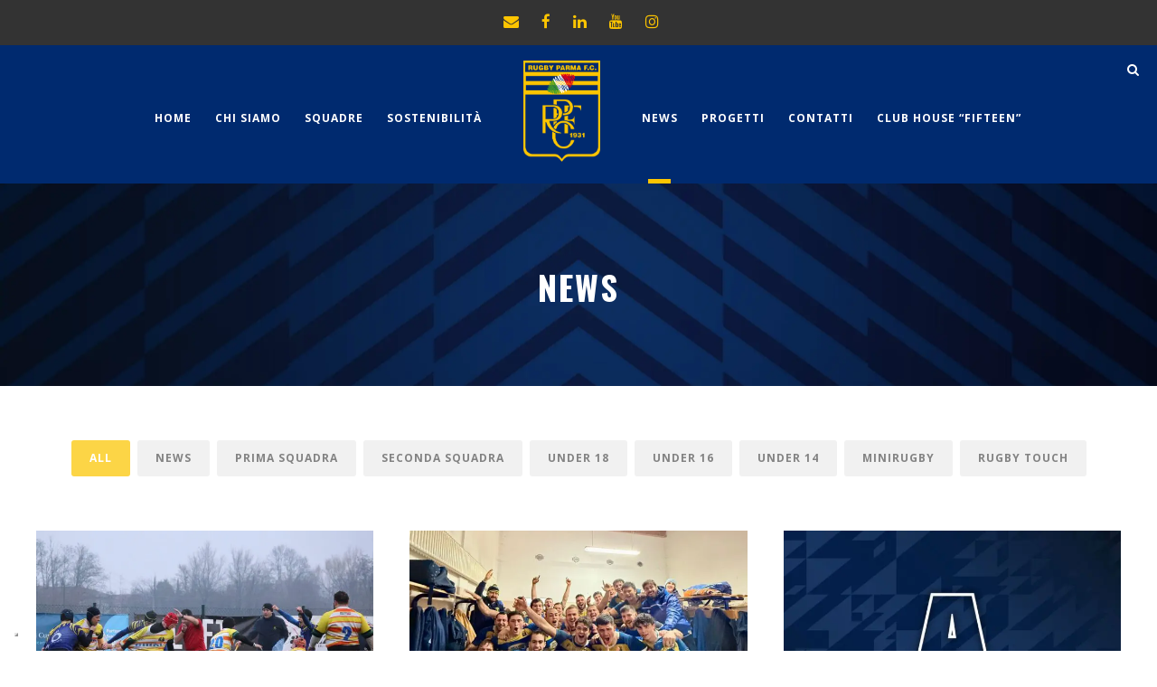

--- FILE ---
content_type: text/html; charset=UTF-8
request_url: https://rugbyparma.it/news/
body_size: 112021
content:
<!DOCTYPE html>
<html lang="it-IT" class="no-js">
<head>
	<meta charset="UTF-8">
	<meta name="viewport" content="width=device-width, initial-scale=1">
	<link rel="profile" href="https://gmpg.org/xfn/11">
	<link rel="pingback" href="https://rugbyparma.it/xmlrpc.php">
	<meta name='robots' content='index, follow, max-image-preview:large, max-snippet:-1, max-video-preview:-1' />

	<!-- This site is optimized with the Yoast SEO plugin v26.8 - https://yoast.com/product/yoast-seo-wordpress/ -->
	<title>News - Rugby Parma</title>
	<link rel="canonical" href="https://rugbyparma.it/news/" />
	<meta property="og:locale" content="it_IT" />
	<meta property="og:type" content="article" />
	<meta property="og:title" content="News - Rugby Parma" />
	<meta property="og:url" content="https://rugbyparma.it/news/" />
	<meta property="og:site_name" content="Rugby Parma" />
	<meta property="article:publisher" content="https://www.facebook.com/RugbyParmaFC1931/" />
	<meta property="article:modified_time" content="2024-09-04T16:26:59+00:00" />
	<meta name="twitter:card" content="summary_large_image" />
	<meta name="twitter:label1" content="Tempo di lettura stimato" />
	<meta name="twitter:data1" content="5 minuti" />
	<script type="application/ld+json" class="yoast-schema-graph">{"@context":"https://schema.org","@graph":[{"@type":"WebPage","@id":"https://rugbyparma.it/news/","url":"https://rugbyparma.it/news/","name":"News - Rugby Parma","isPartOf":{"@id":"https://rugbyparma.it/#website"},"datePublished":"2016-09-02T09:23:57+00:00","dateModified":"2024-09-04T16:26:59+00:00","breadcrumb":{"@id":"https://rugbyparma.it/news/#breadcrumb"},"inLanguage":"it-IT","potentialAction":[{"@type":"ReadAction","target":["https://rugbyparma.it/news/"]}]},{"@type":"BreadcrumbList","@id":"https://rugbyparma.it/news/#breadcrumb","itemListElement":[{"@type":"ListItem","position":1,"name":"Home","item":"https://rugbyparma.it/"},{"@type":"ListItem","position":2,"name":"News"}]},{"@type":"WebSite","@id":"https://rugbyparma.it/#website","url":"https://rugbyparma.it/","name":"Rugby Parma","description":"Associazione Sportiva dal 1931","publisher":{"@id":"https://rugbyparma.it/#organization"},"potentialAction":[{"@type":"SearchAction","target":{"@type":"EntryPoint","urlTemplate":"https://rugbyparma.it/?s={search_term_string}"},"query-input":{"@type":"PropertyValueSpecification","valueRequired":true,"valueName":"search_term_string"}}],"inLanguage":"it-IT"},{"@type":"Organization","@id":"https://rugbyparma.it/#organization","name":"Rugby Parma","url":"https://rugbyparma.it/","logo":{"@type":"ImageObject","inLanguage":"it-IT","@id":"https://rugbyparma.it/#/schema/logo/image/","url":"https://rugbyparma.it/wp-content/uploads/2022/06/rugby_parma_logo.webp","contentUrl":"https://rugbyparma.it/wp-content/uploads/2022/06/rugby_parma_logo.webp","width":486,"height":640,"caption":"Rugby Parma"},"image":{"@id":"https://rugbyparma.it/#/schema/logo/image/"},"sameAs":["https://www.facebook.com/RugbyParmaFC1931/","https://www.youtube.com/@RUGBYPARMAFC","https://www.instagram.com/rugbyparma_1931/?hl=it"]}]}</script>
	<!-- / Yoast SEO plugin. -->


<link rel='dns-prefetch' href='//cdn.iubenda.com' />
<link rel='dns-prefetch' href='//www.googletagmanager.com' />
<link rel='dns-prefetch' href='//fonts.googleapis.com' />
<link rel='dns-prefetch' href='//b1986059.smushcdn.com' />
<link rel="alternate" type="application/rss+xml" title="Rugby Parma &raquo; Feed" href="https://rugbyparma.it/feed/" />
<script type="text/javascript">
/* <![CDATA[ */
window._wpemojiSettings = {"baseUrl":"https:\/\/s.w.org\/images\/core\/emoji\/15.0.3\/72x72\/","ext":".png","svgUrl":"https:\/\/s.w.org\/images\/core\/emoji\/15.0.3\/svg\/","svgExt":".svg","source":{"concatemoji":"https:\/\/rugbyparma.it\/wp-includes\/js\/wp-emoji-release.min.js?ver=6.6.2"}};
/*! This file is auto-generated */
!function(i,n){var o,s,e;function c(e){try{var t={supportTests:e,timestamp:(new Date).valueOf()};sessionStorage.setItem(o,JSON.stringify(t))}catch(e){}}function p(e,t,n){e.clearRect(0,0,e.canvas.width,e.canvas.height),e.fillText(t,0,0);var t=new Uint32Array(e.getImageData(0,0,e.canvas.width,e.canvas.height).data),r=(e.clearRect(0,0,e.canvas.width,e.canvas.height),e.fillText(n,0,0),new Uint32Array(e.getImageData(0,0,e.canvas.width,e.canvas.height).data));return t.every(function(e,t){return e===r[t]})}function u(e,t,n){switch(t){case"flag":return n(e,"\ud83c\udff3\ufe0f\u200d\u26a7\ufe0f","\ud83c\udff3\ufe0f\u200b\u26a7\ufe0f")?!1:!n(e,"\ud83c\uddfa\ud83c\uddf3","\ud83c\uddfa\u200b\ud83c\uddf3")&&!n(e,"\ud83c\udff4\udb40\udc67\udb40\udc62\udb40\udc65\udb40\udc6e\udb40\udc67\udb40\udc7f","\ud83c\udff4\u200b\udb40\udc67\u200b\udb40\udc62\u200b\udb40\udc65\u200b\udb40\udc6e\u200b\udb40\udc67\u200b\udb40\udc7f");case"emoji":return!n(e,"\ud83d\udc26\u200d\u2b1b","\ud83d\udc26\u200b\u2b1b")}return!1}function f(e,t,n){var r="undefined"!=typeof WorkerGlobalScope&&self instanceof WorkerGlobalScope?new OffscreenCanvas(300,150):i.createElement("canvas"),a=r.getContext("2d",{willReadFrequently:!0}),o=(a.textBaseline="top",a.font="600 32px Arial",{});return e.forEach(function(e){o[e]=t(a,e,n)}),o}function t(e){var t=i.createElement("script");t.src=e,t.defer=!0,i.head.appendChild(t)}"undefined"!=typeof Promise&&(o="wpEmojiSettingsSupports",s=["flag","emoji"],n.supports={everything:!0,everythingExceptFlag:!0},e=new Promise(function(e){i.addEventListener("DOMContentLoaded",e,{once:!0})}),new Promise(function(t){var n=function(){try{var e=JSON.parse(sessionStorage.getItem(o));if("object"==typeof e&&"number"==typeof e.timestamp&&(new Date).valueOf()<e.timestamp+604800&&"object"==typeof e.supportTests)return e.supportTests}catch(e){}return null}();if(!n){if("undefined"!=typeof Worker&&"undefined"!=typeof OffscreenCanvas&&"undefined"!=typeof URL&&URL.createObjectURL&&"undefined"!=typeof Blob)try{var e="postMessage("+f.toString()+"("+[JSON.stringify(s),u.toString(),p.toString()].join(",")+"));",r=new Blob([e],{type:"text/javascript"}),a=new Worker(URL.createObjectURL(r),{name:"wpTestEmojiSupports"});return void(a.onmessage=function(e){c(n=e.data),a.terminate(),t(n)})}catch(e){}c(n=f(s,u,p))}t(n)}).then(function(e){for(var t in e)n.supports[t]=e[t],n.supports.everything=n.supports.everything&&n.supports[t],"flag"!==t&&(n.supports.everythingExceptFlag=n.supports.everythingExceptFlag&&n.supports[t]);n.supports.everythingExceptFlag=n.supports.everythingExceptFlag&&!n.supports.flag,n.DOMReady=!1,n.readyCallback=function(){n.DOMReady=!0}}).then(function(){return e}).then(function(){var e;n.supports.everything||(n.readyCallback(),(e=n.source||{}).concatemoji?t(e.concatemoji):e.wpemoji&&e.twemoji&&(t(e.twemoji),t(e.wpemoji)))}))}((window,document),window._wpemojiSettings);
/* ]]> */
</script>
<style id='wp-emoji-styles-inline-css' type='text/css'>

	img.wp-smiley, img.emoji {
		display: inline !important;
		border: none !important;
		box-shadow: none !important;
		height: 1em !important;
		width: 1em !important;
		margin: 0 0.07em !important;
		vertical-align: -0.1em !important;
		background: none !important;
		padding: 0 !important;
	}
</style>
<link rel='stylesheet' id='wp-block-library-css' href='https://rugbyparma.it/wp-includes/css/dist/block-library/style.min.css?ver=6.6.2' type='text/css' media='all' />
<style id='classic-theme-styles-inline-css' type='text/css'>
/*! This file is auto-generated */
.wp-block-button__link{color:#fff;background-color:#32373c;border-radius:9999px;box-shadow:none;text-decoration:none;padding:calc(.667em + 2px) calc(1.333em + 2px);font-size:1.125em}.wp-block-file__button{background:#32373c;color:#fff;text-decoration:none}
</style>
<style id='global-styles-inline-css' type='text/css'>
:root{--wp--preset--aspect-ratio--square: 1;--wp--preset--aspect-ratio--4-3: 4/3;--wp--preset--aspect-ratio--3-4: 3/4;--wp--preset--aspect-ratio--3-2: 3/2;--wp--preset--aspect-ratio--2-3: 2/3;--wp--preset--aspect-ratio--16-9: 16/9;--wp--preset--aspect-ratio--9-16: 9/16;--wp--preset--color--black: #000000;--wp--preset--color--cyan-bluish-gray: #abb8c3;--wp--preset--color--white: #ffffff;--wp--preset--color--pale-pink: #f78da7;--wp--preset--color--vivid-red: #cf2e2e;--wp--preset--color--luminous-vivid-orange: #ff6900;--wp--preset--color--luminous-vivid-amber: #fcb900;--wp--preset--color--light-green-cyan: #7bdcb5;--wp--preset--color--vivid-green-cyan: #00d084;--wp--preset--color--pale-cyan-blue: #8ed1fc;--wp--preset--color--vivid-cyan-blue: #0693e3;--wp--preset--color--vivid-purple: #9b51e0;--wp--preset--gradient--vivid-cyan-blue-to-vivid-purple: linear-gradient(135deg,rgba(6,147,227,1) 0%,rgb(155,81,224) 100%);--wp--preset--gradient--light-green-cyan-to-vivid-green-cyan: linear-gradient(135deg,rgb(122,220,180) 0%,rgb(0,208,130) 100%);--wp--preset--gradient--luminous-vivid-amber-to-luminous-vivid-orange: linear-gradient(135deg,rgba(252,185,0,1) 0%,rgba(255,105,0,1) 100%);--wp--preset--gradient--luminous-vivid-orange-to-vivid-red: linear-gradient(135deg,rgba(255,105,0,1) 0%,rgb(207,46,46) 100%);--wp--preset--gradient--very-light-gray-to-cyan-bluish-gray: linear-gradient(135deg,rgb(238,238,238) 0%,rgb(169,184,195) 100%);--wp--preset--gradient--cool-to-warm-spectrum: linear-gradient(135deg,rgb(74,234,220) 0%,rgb(151,120,209) 20%,rgb(207,42,186) 40%,rgb(238,44,130) 60%,rgb(251,105,98) 80%,rgb(254,248,76) 100%);--wp--preset--gradient--blush-light-purple: linear-gradient(135deg,rgb(255,206,236) 0%,rgb(152,150,240) 100%);--wp--preset--gradient--blush-bordeaux: linear-gradient(135deg,rgb(254,205,165) 0%,rgb(254,45,45) 50%,rgb(107,0,62) 100%);--wp--preset--gradient--luminous-dusk: linear-gradient(135deg,rgb(255,203,112) 0%,rgb(199,81,192) 50%,rgb(65,88,208) 100%);--wp--preset--gradient--pale-ocean: linear-gradient(135deg,rgb(255,245,203) 0%,rgb(182,227,212) 50%,rgb(51,167,181) 100%);--wp--preset--gradient--electric-grass: linear-gradient(135deg,rgb(202,248,128) 0%,rgb(113,206,126) 100%);--wp--preset--gradient--midnight: linear-gradient(135deg,rgb(2,3,129) 0%,rgb(40,116,252) 100%);--wp--preset--font-size--small: 13px;--wp--preset--font-size--medium: 20px;--wp--preset--font-size--large: 36px;--wp--preset--font-size--x-large: 42px;--wp--preset--spacing--20: 0.44rem;--wp--preset--spacing--30: 0.67rem;--wp--preset--spacing--40: 1rem;--wp--preset--spacing--50: 1.5rem;--wp--preset--spacing--60: 2.25rem;--wp--preset--spacing--70: 3.38rem;--wp--preset--spacing--80: 5.06rem;--wp--preset--shadow--natural: 6px 6px 9px rgba(0, 0, 0, 0.2);--wp--preset--shadow--deep: 12px 12px 50px rgba(0, 0, 0, 0.4);--wp--preset--shadow--sharp: 6px 6px 0px rgba(0, 0, 0, 0.2);--wp--preset--shadow--outlined: 6px 6px 0px -3px rgba(255, 255, 255, 1), 6px 6px rgba(0, 0, 0, 1);--wp--preset--shadow--crisp: 6px 6px 0px rgba(0, 0, 0, 1);}:where(.is-layout-flex){gap: 0.5em;}:where(.is-layout-grid){gap: 0.5em;}body .is-layout-flex{display: flex;}.is-layout-flex{flex-wrap: wrap;align-items: center;}.is-layout-flex > :is(*, div){margin: 0;}body .is-layout-grid{display: grid;}.is-layout-grid > :is(*, div){margin: 0;}:where(.wp-block-columns.is-layout-flex){gap: 2em;}:where(.wp-block-columns.is-layout-grid){gap: 2em;}:where(.wp-block-post-template.is-layout-flex){gap: 1.25em;}:where(.wp-block-post-template.is-layout-grid){gap: 1.25em;}.has-black-color{color: var(--wp--preset--color--black) !important;}.has-cyan-bluish-gray-color{color: var(--wp--preset--color--cyan-bluish-gray) !important;}.has-white-color{color: var(--wp--preset--color--white) !important;}.has-pale-pink-color{color: var(--wp--preset--color--pale-pink) !important;}.has-vivid-red-color{color: var(--wp--preset--color--vivid-red) !important;}.has-luminous-vivid-orange-color{color: var(--wp--preset--color--luminous-vivid-orange) !important;}.has-luminous-vivid-amber-color{color: var(--wp--preset--color--luminous-vivid-amber) !important;}.has-light-green-cyan-color{color: var(--wp--preset--color--light-green-cyan) !important;}.has-vivid-green-cyan-color{color: var(--wp--preset--color--vivid-green-cyan) !important;}.has-pale-cyan-blue-color{color: var(--wp--preset--color--pale-cyan-blue) !important;}.has-vivid-cyan-blue-color{color: var(--wp--preset--color--vivid-cyan-blue) !important;}.has-vivid-purple-color{color: var(--wp--preset--color--vivid-purple) !important;}.has-black-background-color{background-color: var(--wp--preset--color--black) !important;}.has-cyan-bluish-gray-background-color{background-color: var(--wp--preset--color--cyan-bluish-gray) !important;}.has-white-background-color{background-color: var(--wp--preset--color--white) !important;}.has-pale-pink-background-color{background-color: var(--wp--preset--color--pale-pink) !important;}.has-vivid-red-background-color{background-color: var(--wp--preset--color--vivid-red) !important;}.has-luminous-vivid-orange-background-color{background-color: var(--wp--preset--color--luminous-vivid-orange) !important;}.has-luminous-vivid-amber-background-color{background-color: var(--wp--preset--color--luminous-vivid-amber) !important;}.has-light-green-cyan-background-color{background-color: var(--wp--preset--color--light-green-cyan) !important;}.has-vivid-green-cyan-background-color{background-color: var(--wp--preset--color--vivid-green-cyan) !important;}.has-pale-cyan-blue-background-color{background-color: var(--wp--preset--color--pale-cyan-blue) !important;}.has-vivid-cyan-blue-background-color{background-color: var(--wp--preset--color--vivid-cyan-blue) !important;}.has-vivid-purple-background-color{background-color: var(--wp--preset--color--vivid-purple) !important;}.has-black-border-color{border-color: var(--wp--preset--color--black) !important;}.has-cyan-bluish-gray-border-color{border-color: var(--wp--preset--color--cyan-bluish-gray) !important;}.has-white-border-color{border-color: var(--wp--preset--color--white) !important;}.has-pale-pink-border-color{border-color: var(--wp--preset--color--pale-pink) !important;}.has-vivid-red-border-color{border-color: var(--wp--preset--color--vivid-red) !important;}.has-luminous-vivid-orange-border-color{border-color: var(--wp--preset--color--luminous-vivid-orange) !important;}.has-luminous-vivid-amber-border-color{border-color: var(--wp--preset--color--luminous-vivid-amber) !important;}.has-light-green-cyan-border-color{border-color: var(--wp--preset--color--light-green-cyan) !important;}.has-vivid-green-cyan-border-color{border-color: var(--wp--preset--color--vivid-green-cyan) !important;}.has-pale-cyan-blue-border-color{border-color: var(--wp--preset--color--pale-cyan-blue) !important;}.has-vivid-cyan-blue-border-color{border-color: var(--wp--preset--color--vivid-cyan-blue) !important;}.has-vivid-purple-border-color{border-color: var(--wp--preset--color--vivid-purple) !important;}.has-vivid-cyan-blue-to-vivid-purple-gradient-background{background: var(--wp--preset--gradient--vivid-cyan-blue-to-vivid-purple) !important;}.has-light-green-cyan-to-vivid-green-cyan-gradient-background{background: var(--wp--preset--gradient--light-green-cyan-to-vivid-green-cyan) !important;}.has-luminous-vivid-amber-to-luminous-vivid-orange-gradient-background{background: var(--wp--preset--gradient--luminous-vivid-amber-to-luminous-vivid-orange) !important;}.has-luminous-vivid-orange-to-vivid-red-gradient-background{background: var(--wp--preset--gradient--luminous-vivid-orange-to-vivid-red) !important;}.has-very-light-gray-to-cyan-bluish-gray-gradient-background{background: var(--wp--preset--gradient--very-light-gray-to-cyan-bluish-gray) !important;}.has-cool-to-warm-spectrum-gradient-background{background: var(--wp--preset--gradient--cool-to-warm-spectrum) !important;}.has-blush-light-purple-gradient-background{background: var(--wp--preset--gradient--blush-light-purple) !important;}.has-blush-bordeaux-gradient-background{background: var(--wp--preset--gradient--blush-bordeaux) !important;}.has-luminous-dusk-gradient-background{background: var(--wp--preset--gradient--luminous-dusk) !important;}.has-pale-ocean-gradient-background{background: var(--wp--preset--gradient--pale-ocean) !important;}.has-electric-grass-gradient-background{background: var(--wp--preset--gradient--electric-grass) !important;}.has-midnight-gradient-background{background: var(--wp--preset--gradient--midnight) !important;}.has-small-font-size{font-size: var(--wp--preset--font-size--small) !important;}.has-medium-font-size{font-size: var(--wp--preset--font-size--medium) !important;}.has-large-font-size{font-size: var(--wp--preset--font-size--large) !important;}.has-x-large-font-size{font-size: var(--wp--preset--font-size--x-large) !important;}
:where(.wp-block-post-template.is-layout-flex){gap: 1.25em;}:where(.wp-block-post-template.is-layout-grid){gap: 1.25em;}
:where(.wp-block-columns.is-layout-flex){gap: 2em;}:where(.wp-block-columns.is-layout-grid){gap: 2em;}
:root :where(.wp-block-pullquote){font-size: 1.5em;line-height: 1.6;}
</style>
<link rel='stylesheet' id='contact-form-7-css' href='https://rugbyparma.it/wp-content/plugins/contact-form-7/includes/css/styles.css?ver=6.1.4' type='text/css' media='all' />
<link rel='stylesheet' id='gdlr-core-google-font-css' href='https://fonts.googleapis.com/css?family=Oswald%3A200%2C300%2Cregular%2C500%2C600%2C700%7COpen+Sans%3A300%2C300italic%2Cregular%2Citalic%2C600%2C600italic%2C700%2C700italic%2C800%2C800italic%7CB612%3Aregular%2Citalic%2C700%2C700italic&#038;subset=cyrillic%2Ccyrillic-ext%2Clatin%2Clatin-ext%2Cvietnamese%2Cgreek%2Cgreek-ext&#038;ver=6.6.2' type='text/css' media='all' />
<link rel='stylesheet' id='font-awesome-css' href='https://rugbyparma.it/wp-content/plugins/goodlayers-core/plugins/fontawesome/font-awesome.css?ver=6.6.2' type='text/css' media='all' />
<link rel='stylesheet' id='fa5-css' href='https://rugbyparma.it/wp-content/plugins/goodlayers-core/plugins/fa5/fa5.css?ver=6.6.2' type='text/css' media='all' />
<link rel='stylesheet' id='elegant-font-css' href='https://rugbyparma.it/wp-content/plugins/goodlayers-core/plugins/elegant/elegant-font.css?ver=6.6.2' type='text/css' media='all' />
<link rel='stylesheet' id='ionicons-css' href='https://rugbyparma.it/wp-content/plugins/goodlayers-core/plugins/ionicons/ionicons.css?ver=6.6.2' type='text/css' media='all' />
<link rel='stylesheet' id='simple-line-icons-css' href='https://rugbyparma.it/wp-content/plugins/goodlayers-core/plugins/simpleline/simpleline.css?ver=6.6.2' type='text/css' media='all' />
<link rel='stylesheet' id='gdlr-core-plugin-css' href='https://rugbyparma.it/wp-content/plugins/goodlayers-core/plugins/style.css?ver=1760967678' type='text/css' media='all' />
<link rel='stylesheet' id='gdlr-core-page-builder-css' href='https://rugbyparma.it/wp-content/plugins/goodlayers-core/include/css/page-builder.css?ver=6.6.2' type='text/css' media='all' />
<link rel='stylesheet' id='dashicons-css' href='https://rugbyparma.it/wp-includes/css/dashicons.min.css?ver=6.6.2' type='text/css' media='all' />
<link rel='stylesheet' id='sportspress-general-css' href='//rugbyparma.it/wp-content/plugins/sportspress/assets/css/sportspress.css?ver=2.7.26' type='text/css' media='all' />
<link rel='stylesheet' id='sportspress-icons-css' href='//rugbyparma.it/wp-content/plugins/sportspress/assets/css/icons.css?ver=2.7.26' type='text/css' media='all' />
<link rel='stylesheet' id='wpos-slick-style-css' href='https://rugbyparma.it/wp-content/plugins/wp-logo-showcase-responsive-slider-slider/assets/css/slick.css?ver=3.8.7' type='text/css' media='all' />
<link rel='stylesheet' id='wpls-public-style-css' href='https://rugbyparma.it/wp-content/plugins/wp-logo-showcase-responsive-slider-slider/assets/css/wpls-public.css?ver=3.8.7' type='text/css' media='all' />
<link rel='stylesheet' id='bigslam-style-core-css' href='https://rugbyparma.it/wp-content/themes/bigslam/css/style-core.css?ver=6.6.2' type='text/css' media='all' />
<link rel='stylesheet' id='bigslam-child-theme-style-css' href='https://rugbyparma.it/wp-content/themes/bigslam-child/style.css?ver=6.6.2' type='text/css' media='all' />
<link rel='stylesheet' id='bigslam-custom-style-css' href='https://rugbyparma.it/wp-content/uploads/bigslam-style-custom.css?1760967678&#038;ver=6.6.2' type='text/css' media='all' />
<link rel='stylesheet' id='lgc-unsemantic-grid-responsive-tablet-css' href='https://rugbyparma.it/wp-content/plugins/lightweight-grid-columns/css/unsemantic-grid-responsive-tablet.css?ver=1.0' type='text/css' media='all' />
<style type="text/css"></style>
<script  type="text/javascript" class=" _iub_cs_skip" type="text/javascript" id="iubenda-head-inline-scripts-0">
/* <![CDATA[ */
var _iub = _iub || [];
_iub.csConfiguration = {"askConsentAtCookiePolicyUpdate":true,"countryDetection":true,"enableLgpd":true,"enableUspr":true,"floatingPreferencesButtonDisplay":"bottom-left","invalidateConsentWithoutLog":true,"lgpdAppliesGlobally":false,"perPurposeConsent":true,"reloadOnConsent":true,"siteId":2020169,"whitelabel":false,"cookiePolicyId":45560843,"lang":"it", "banner":{ "acceptButtonDisplay":true,"closeButtonDisplay":false,"customizeButtonDisplay":true,"explicitWithdrawal":true,"listPurposes":true,"logo":"https://b1986059.smushcdn.com/1986059/wp-content/uploads/2020/07/rugby_parma_logo.png?lossy=0&strip=1&webp=1","position":"bottom","rejectButtonDisplay":true }};
/* ]]> */
</script>
<script  type="text/javascript" class=" _iub_cs_skip" type="text/javascript" src="//cdn.iubenda.com/cs/gpp/stub.js?ver=3.12.5" id="iubenda-head-scripts-0-js"></script>
<script  type="text/javascript" charset="UTF-8" async="" class=" _iub_cs_skip" type="text/javascript" src="//cdn.iubenda.com/cs/iubenda_cs.js?ver=3.12.5" id="iubenda-head-scripts-1-js"></script>
<script type="text/javascript" src="https://rugbyparma.it/wp-includes/js/jquery/jquery.min.js?ver=3.7.1" id="jquery-core-js"></script>
<script type="text/javascript" src="https://rugbyparma.it/wp-includes/js/jquery/jquery-migrate.min.js?ver=3.4.1" id="jquery-migrate-js"></script>
<!--[if lt IE 9]>
<script type="text/javascript" src="https://rugbyparma.it/wp-content/themes/bigslam/js/html5.js?ver=6.6.2" id="bigslam-html5js-js"></script>
<![endif]-->

<!-- Snippet del tag Google (gtag.js) aggiunto da Site Kit -->
<!-- Snippet Google Analytics aggiunto da Site Kit -->
<script type="text/javascript" src="https://www.googletagmanager.com/gtag/js?id=GT-PHP34ZZD" id="google_gtagjs-js" async></script>
<script type="text/javascript" id="google_gtagjs-js-after">
/* <![CDATA[ */
window.dataLayer = window.dataLayer || [];function gtag(){dataLayer.push(arguments);}
gtag("set","linker",{"domains":["rugbyparma.it"]});
gtag("js", new Date());
gtag("set", "developer_id.dZTNiMT", true);
gtag("config", "GT-PHP34ZZD", {"googlesitekit_post_type":"page"});
 window._googlesitekit = window._googlesitekit || {}; window._googlesitekit.throttledEvents = []; window._googlesitekit.gtagEvent = (name, data) => { var key = JSON.stringify( { name, data } ); if ( !! window._googlesitekit.throttledEvents[ key ] ) { return; } window._googlesitekit.throttledEvents[ key ] = true; setTimeout( () => { delete window._googlesitekit.throttledEvents[ key ]; }, 5 ); gtag( "event", name, { ...data, event_source: "site-kit" } ); }; 
/* ]]> */
</script>
<link rel="https://api.w.org/" href="https://rugbyparma.it/wp-json/" /><link rel="alternate" title="JSON" type="application/json" href="https://rugbyparma.it/wp-json/wp/v2/pages/2726" /><link rel="EditURI" type="application/rsd+xml" title="RSD" href="https://rugbyparma.it/xmlrpc.php?rsd" />
<link rel='shortlink' href='https://rugbyparma.it/?p=2726' />
<link rel="alternate" title="oEmbed (JSON)" type="application/json+oembed" href="https://rugbyparma.it/wp-json/oembed/1.0/embed?url=https%3A%2F%2Frugbyparma.it%2Fnews%2F" />
<link rel="alternate" title="oEmbed (XML)" type="text/xml+oembed" href="https://rugbyparma.it/wp-json/oembed/1.0/embed?url=https%3A%2F%2Frugbyparma.it%2Fnews%2F&#038;format=xml" />
<meta name="generator" content="Site Kit by Google 1.170.0" />		<!--[if lt IE 9]>
			<link rel="stylesheet" href="https://rugbyparma.it/wp-content/plugins/lightweight-grid-columns/css/ie.min.css" />
		<![endif]-->
			<script>
			document.documentElement.className = document.documentElement.className.replace('no-js', 'js');
		</script>
				<style>
			.no-js img.lazyload {
				display: none;
			}

			figure.wp-block-image img.lazyloading {
				min-width: 150px;
			}

						.lazyload, .lazyloading {
				opacity: 0;
			}

			.lazyloaded {
				opacity: 1;
				transition: opacity 400ms;
				transition-delay: 0ms;
			}

					</style>
		<meta name="google-site-verification" content="yReck-vmtGRaMOYXNiSZVYMWIRfmqLZa_cRVNC2gBOU"><meta name="generator" content="Powered by Slider Revolution 6.7.23 - responsive, Mobile-Friendly Slider Plugin for WordPress with comfortable drag and drop interface." />
<link rel="icon" href="https://b1986059.smushcdn.com/1986059/wp-content/uploads/2020/07/cropped-rugby-parma-favicon-32x32.png?lossy=0&strip=1&webp=1" sizes="32x32" />
<link rel="icon" href="https://b1986059.smushcdn.com/1986059/wp-content/uploads/2020/07/cropped-rugby-parma-favicon-192x192.png?lossy=0&strip=1&webp=1" sizes="192x192" />
<link rel="apple-touch-icon" href="https://b1986059.smushcdn.com/1986059/wp-content/uploads/2020/07/cropped-rugby-parma-favicon-180x180.png?lossy=0&strip=1&webp=1" />
<meta name="msapplication-TileImage" content="https://rugbyparma.it/wp-content/uploads/2020/07/cropped-rugby-parma-favicon-270x270.png" />
<!-- Global site tag (gtag.js) - Google Analytics -->
<script async src="https://www.googletagmanager.com/gtag/js?id=UA-179245343-1"></script>
<script>
  window.dataLayer = window.dataLayer || [];
  function gtag(){dataLayer.push(arguments);}
  gtag('js', new Date());

  gtag('config', 'UA-179245343-1', { 'anonymize_ip': true });
</script><script>function setREVStartSize(e){
			//window.requestAnimationFrame(function() {
				window.RSIW = window.RSIW===undefined ? window.innerWidth : window.RSIW;
				window.RSIH = window.RSIH===undefined ? window.innerHeight : window.RSIH;
				try {
					var pw = document.getElementById(e.c).parentNode.offsetWidth,
						newh;
					pw = pw===0 || isNaN(pw) || (e.l=="fullwidth" || e.layout=="fullwidth") ? window.RSIW : pw;
					e.tabw = e.tabw===undefined ? 0 : parseInt(e.tabw);
					e.thumbw = e.thumbw===undefined ? 0 : parseInt(e.thumbw);
					e.tabh = e.tabh===undefined ? 0 : parseInt(e.tabh);
					e.thumbh = e.thumbh===undefined ? 0 : parseInt(e.thumbh);
					e.tabhide = e.tabhide===undefined ? 0 : parseInt(e.tabhide);
					e.thumbhide = e.thumbhide===undefined ? 0 : parseInt(e.thumbhide);
					e.mh = e.mh===undefined || e.mh=="" || e.mh==="auto" ? 0 : parseInt(e.mh,0);
					if(e.layout==="fullscreen" || e.l==="fullscreen")
						newh = Math.max(e.mh,window.RSIH);
					else{
						e.gw = Array.isArray(e.gw) ? e.gw : [e.gw];
						for (var i in e.rl) if (e.gw[i]===undefined || e.gw[i]===0) e.gw[i] = e.gw[i-1];
						e.gh = e.el===undefined || e.el==="" || (Array.isArray(e.el) && e.el.length==0)? e.gh : e.el;
						e.gh = Array.isArray(e.gh) ? e.gh : [e.gh];
						for (var i in e.rl) if (e.gh[i]===undefined || e.gh[i]===0) e.gh[i] = e.gh[i-1];
											
						var nl = new Array(e.rl.length),
							ix = 0,
							sl;
						e.tabw = e.tabhide>=pw ? 0 : e.tabw;
						e.thumbw = e.thumbhide>=pw ? 0 : e.thumbw;
						e.tabh = e.tabhide>=pw ? 0 : e.tabh;
						e.thumbh = e.thumbhide>=pw ? 0 : e.thumbh;
						for (var i in e.rl) nl[i] = e.rl[i]<window.RSIW ? 0 : e.rl[i];
						sl = nl[0];
						for (var i in nl) if (sl>nl[i] && nl[i]>0) { sl = nl[i]; ix=i;}
						var m = pw>(e.gw[ix]+e.tabw+e.thumbw) ? 1 : (pw-(e.tabw+e.thumbw)) / (e.gw[ix]);
						newh =  (e.gh[ix] * m) + (e.tabh + e.thumbh);
					}
					var el = document.getElementById(e.c);
					if (el!==null && el) el.style.height = newh+"px";
					el = document.getElementById(e.c+"_wrapper");
					if (el!==null && el) {
						el.style.height = newh+"px";
						el.style.display = "block";
					}
				} catch(e){
					console.log("Failure at Presize of Slider:" + e)
				}
			//});
		  };</script>
		<style type="text/css" id="wp-custom-css">
			.sponsor-block .gdlr-core-image-item-wrap {
	  min-height: 250px;
		max-height: 250px;
    display: flex;
    align-items: center;
		width:fit-content;
}

.bigslam-footer-wrapper .bigslam-widget-title,
#block-2, #block-3, #block-4 {
	margin-bottom: 10px;
}

#block-2, #block-3, #block-4 {
	margin-left: 80px
}
.bigslam-navigation .sf-menu > li > a {
			font-weight: 700;
}


/* solo desktop */
@media only screen and (min-width: 1024px) {
	.ultime-notizie .gdlr-core-blog-grid {
		max-height: 450px;
	}
}

/* mobile */
@media only screen and (max-width: 600px) {
	.gdlr-core-page-builder-body img {
		max-width: 100%;
	}
	.sponsor-block .gdlr-core-image-item-wrap {
	  min-height: auto;
		max-height: auto;
    display: flex;
    align-items: center;
		width:fit-content;
		display: contents;
	}
	.main-sponsor-loghi .gdlr-core-pbf-wrapper-container {
		display: grid;
    grid-template-columns: repeat(2, 1fr);
    align-items: center;
 }
	#block-2, #block-3, #block-4 {
	  margin-left: auto;
  }
	.club-fifteen .gdlr-core-image-item-wrap {
		max-width: 100%!important;
	}
	
	
	.classifica-home .sp-data-table th, .sp-data-table td   {
	   font-size: 12px!important;	
	}

}

/* tablet */
@media only screen and (max-width: 1024px) and (min-width: 768px){
	.sponsor-block .gdlr-core-image-item-wrap {
		min-height: 130px;
		max-height: 130px;
	}
	#block-2, #block-3, #block-4 {
	  margin-left: auto;
  }
	.gdlr-core-button {
		padding: 15px;
	}
	.gdlr-core-blog-grid .gdlr-core-blog-title {
		font-size: 18px!important;
	}
	.gdlr-core-blog-grid .gdlr-core-blog-grid-date .gdlr-core-blog-info-date {
		font-size: 10px;
	}
	.ultime-notizie .gdlr-core-blog-grid {
		max-height: 500px;
	}
	.ultime-notizie .gdlr-core-column-15 {
		width: 50%;
	}
}

/* laptop */
@media only screen and (max-width: 1350px) and (min-width: 1000px){
	body .bigslam-navigation .sf-menu > li {
		padding-left: 10px;
		padding-right: 16px;
	}
	.bigslam-header-style-plain.bigslam-style-splitted-menu .bigslam-main-menu-right-wrap
	{
		padding-top: 0px;
	}
	.bigslam-header-container.bigslam-header-full {
		padding-left: 0px;
		padding-right: 0px;
	}
	.bigslam-navigation .sf-menu > li > a {
		font-size: 12px;
	}
}

/* HOME BOZZA MARINA */

/* pulsante info */
.event-home .bigslam-sp-event-featured-link,
.event-home-white .bigslam-sp-event-featured-link {display:none;}


/* sportpress - titoli squadre home */
.event-home .bigslam-sp-team-name {
	color: #FFF!important;
	text-align: center;
}

.event-home-white .bigslam-sp-team-name,
.event-home-white .bigslam-sp-event-venue,
.event-home-white .bigslam-sp-event-venue a,
.event-home-white .bigslam-sp-event-featured-top .bigslam-sp-event-featured-info a,
.event-home-white .bigslam-sp-event-featured-top .bigslam-sp-event-featured-info .bigslam-sp-event-venue,
.event-home-white .gdlr-core-title-item-caption{
	color: #232534!important;
		text-align: center;
}

.event-home .bigslam-sp-team-logo
.event-home-white .bigslam-sp-team-logo,
.event-home .bigslam-sp-event-featured-top .bigslam-sp-event-featured-title-right,
.event-home-white .bigslam-sp-event-featured-top .bigslam-sp-event-featured-title-right{
	text-align: center;
}

.event-home .gdlr-core-sp-featured-event-item .bigslam-sp-event-featured-top .bigslam-sp-event-featured-title-right, .event-home-white .gdlr-core-sp-featured-event-item .bigslam-sp-event-featured-top .bigslam-sp-event-featured-title-right {
	padding-left: 50px!important;
}

.event-home .bigslam-sp-team-logo,
.event-home-white .bigslam-sp-team-logo {
	min-height: 120px
}


/* data evento */
span.bigslam-sp-event-date{
	display:none;
}

/* campo di gioco */
span.bigslam-sp-event-venue{
	font-size:11px;}

/* risultato */
.gdlr-core-sp-featured-event-item .bigslam-sp-event-featured-top .bigslam-sp-event-featured-title-right {padding-left:60px}

.gdlr-core-sp-featured-event-item .bigslam-sp-event-featured-top .bigslam-sp-event-featured-title-left  {padding-right:60px}

/* Pagina campo/stadio nascosti eventi futuri */
.tax-sp_venue .gdlr-core-item-pdb {
	display: none;
}

		</style>
		</head>

<body data-rsssl=1 class="page-template-default page page-id-2726 gdlr-core-body bigslam-body bigslam-body-front bigslam-full  bigslam-with-sticky-navigation gdlr-core-link-to-lightbox">
<div class="bigslam-mobile-header-wrap" ><div class="bigslam-top-bar" ><div class="bigslam-top-bar-background" ></div><div class="bigslam-top-bar-container clearfix bigslam-top-bar-full " ><div class="bigslam-top-bar-right bigslam-item-pdlr"><div class="bigslam-top-bar-right-social" ><a href="mailto:info@rugbyparma.it" target="_blank" class="bigslam-top-bar-social-icon" title="email" ><i class="fa fa-envelope" ></i></a><a href="https://www.facebook.com/RugbyParmaFC1931/" target="_blank" class="bigslam-top-bar-social-icon" title="facebook" ><i class="fa fa-facebook" ></i></a><a href="https://www.linkedin.com/company/rugbyparmafc1931/" target="_blank" class="bigslam-top-bar-social-icon" title="linkedin" ><i class="fa fa-linkedin" ></i></a><a href="https://www.youtube.com/channel/UCEwx350XIX6UNztiecDKsVA/videos" target="_blank" class="bigslam-top-bar-social-icon" title="youtube" ><i class="fa fa-youtube" ></i></a><a href="https://www.instagram.com/rugbyparma_1931/?hl=it" target="_blank" class="bigslam-top-bar-social-icon" title="instagram" ><i class="fa fa-instagram" ></i></a></div></div></div></div><div class="bigslam-mobile-header bigslam-header-background bigslam-style-slide" id="bigslam-mobile-header" ><div class="bigslam-mobile-header-container bigslam-container" ><div class="bigslam-logo  bigslam-item-pdlr"><div class="bigslam-logo-inner"><a href="https://rugbyparma.it/" ><img data-src="https://b1986059.smushcdn.com/1986059/wp-content/uploads/2020/07/rugby_parma_logo.png?lossy=0&strip=1&webp=1" alt="" width="486" height="640" title="rugby_parma_logo" src="[data-uri]" class="lazyload" style="--smush-placeholder-width: 486px; --smush-placeholder-aspect-ratio: 486/640;" /><noscript><img src="https://b1986059.smushcdn.com/1986059/wp-content/uploads/2020/07/rugby_parma_logo.png?lossy=0&strip=1&webp=1" alt="" width="486" height="640" title="rugby_parma_logo" /></noscript></a></div></div><div class="bigslam-mobile-menu-right" ><div class="bigslam-main-menu-search" id="bigslam-mobile-top-search" ><i class="fa fa-search" ></i></div><div class="bigslam-top-search-wrap" >
	<div class="bigslam-top-search-close" ></div>

	<div class="bigslam-top-search-row" >
		<div class="bigslam-top-search-cell" >
			<form role="search" method="get" class="search-form" action="https://rugbyparma.it/">
	<input type="text" class="search-field bigslam-title-font" placeholder="Search..." value="" name="s">
	<div class="bigslam-top-search-submit"><i class="fa fa-search" ></i></div>
	<input type="submit" class="search-submit" value="Search">
	<div class="bigslam-top-search-close"><i class="icon_close" ></i></div>
</form>
		</div>
	</div>

</div>
<div class="bigslam-overlay-menu bigslam-mobile-menu" id="bigslam-mobile-menu" ><a class="bigslam-overlay-menu-icon bigslam-mobile-menu-button bigslam-mobile-button-hamburger" href="#" ><span></span></a><div class="bigslam-overlay-menu-content bigslam-navigation-font" ><div class="bigslam-overlay-menu-close" ></div><div class="bigslam-overlay-menu-row" ><div class="bigslam-overlay-menu-cell" ><ul id="menu-menu-rugby" class="menu"><li class="menu-item menu-item-type-post_type menu-item-object-page menu-item-home menu-item-27782"><a href="https://rugbyparma.it/">Home</a></li>
<li class="menu-item menu-item-type-custom menu-item-object-custom menu-item-has-children menu-item-27783"><a href="#">Chi Siamo</a>
<ul class="sub-menu">
	<li class="menu-item menu-item-type-post_type menu-item-object-page menu-item-29570"><a href="https://rugbyparma.it/storia/">Storia</a></li>
	<li class="menu-item menu-item-type-post_type menu-item-object-page menu-item-27942"><a href="https://rugbyparma.it/codice-etico/">Codice Etico</a></li>
	<li class="menu-item menu-item-type-post_type menu-item-object-page menu-item-27941"><a href="https://rugbyparma.it/sponsor/">Sponsor</a></li>
</ul>
</li>
<li class="menu-item menu-item-type-custom menu-item-object-custom menu-item-has-children menu-item-27784"><a href="#">Squadre</a>
<ul class="sub-menu">
	<li class="menu-item menu-item-type-post_type menu-item-object-page menu-item-43793"><a href="https://rugbyparma.it/iscrizioni/">Iscrizioni</a></li>
	<li class="menu-item menu-item-type-post_type menu-item-object-page menu-item-has-children menu-item-43701"><a href="https://rugbyparma.it/prima-squadra/">Prima Squadra</a>
	<ul class="sub-menu">
		<li class="menu-item menu-item-type-post_type menu-item-object-page menu-item-41228"><a href="https://rugbyparma.it/calendario-serie-a-2025-26/">Calendario SERIE A 2025/26</a></li>
	</ul>
</li>
	<li class="menu-item menu-item-type-post_type menu-item-object-page menu-item-has-children menu-item-28284"><a href="https://rugbyparma.it/cadetta/">Seconda Squadra</a>
	<ul class="sub-menu">
		<li class="menu-item menu-item-type-post_type menu-item-object-page menu-item-44857"><a href="https://rugbyparma.it/calendario-serie-b-2025-26/">Calendario SERIE B 2025/26</a></li>
	</ul>
</li>
	<li class="menu-item menu-item-type-post_type menu-item-object-page menu-item-27876"><a href="https://rugbyparma.it/under-18/">Under 18</a></li>
	<li class="menu-item menu-item-type-post_type menu-item-object-page menu-item-27877"><a href="https://rugbyparma.it/under-16/">Under 16</a></li>
	<li class="menu-item menu-item-type-post_type menu-item-object-page menu-item-27878"><a href="https://rugbyparma.it/under-14/">Under 14</a></li>
	<li class="menu-item menu-item-type-post_type menu-item-object-page menu-item-29050"><a href="https://rugbyparma.it/mini-rugby/">Minirugby</a></li>
	<li class="menu-item menu-item-type-post_type menu-item-object-page menu-item-27875"><a href="https://rugbyparma.it/les-besio/">Les Besió – Touch Team</a></li>
	<li class="menu-item menu-item-type-post_type menu-item-object-page menu-item-47494"><a href="https://rugbyparma.it/special-xv-cuori-gialloblu/">Special XV – Cuori Gialloblù</a></li>
	<li class="menu-item menu-item-type-post_type menu-item-object-page menu-item-28661"><a href="https://rugbyparma.it/allenamenti/">Allenamenti</a></li>
</ul>
</li>
<li class="menu-item menu-item-type-post_type menu-item-object-page menu-item-has-children menu-item-29423"><a href="https://rugbyparma.it/sostenibilita/">Sostenibilità</a>
<ul class="sub-menu">
	<li class="menu-item menu-item-type-post_type menu-item-object-page menu-item-45371"><a href="https://rugbyparma.it/bilancio-di-sostenibilita-2023-24/">Bilancio di sostenibilità 2023/24</a></li>
	<li class="menu-item menu-item-type-post_type menu-item-object-page menu-item-45373"><a href="https://rugbyparma.it/bilancio-di-sostenibilita-2022-23/">Bilancio di sostenibilità 2022/23</a></li>
</ul>
</li>
<li class="menu-item menu-item-type-post_type menu-item-object-page current-menu-item page_item page-item-2726 current_page_item menu-item-27854"><a href="https://rugbyparma.it/news/" aria-current="page">News</a></li>
<li class="menu-item menu-item-type-custom menu-item-object-custom menu-item-has-children menu-item-27787"><a href="#">Progetti</a>
<ul class="sub-menu">
	<li class="menu-item menu-item-type-post_type menu-item-object-page menu-item-46182"><a href="https://rugbyparma.it/rugby-parma-summer-camp/">Rugby Parma Summer Camp</a></li>
	<li class="menu-item menu-item-type-post_type menu-item-object-page menu-item-29804"><a href="https://rugbyparma.it/progetto-scuola/">Progetto Scuola</a></li>
	<li class="menu-item menu-item-type-post_type menu-item-object-page menu-item-has-children menu-item-42385"><a href="https://rugbyparma.it/rugby-parma-mental-lab/">Rugby Parma Mental Lab</a>
	<ul class="sub-menu">
		<li class="menu-item menu-item-type-post_type menu-item-object-page menu-item-42413"><a href="https://rugbyparma.it/breaking-the-silence-2/">Breaking the Silence</a></li>
	</ul>
</li>
	<li class="menu-item menu-item-type-post_type menu-item-object-page menu-item-29847"><a href="https://rugbyparma.it/team-building-2/">Team Building</a></li>
	<li class="menu-item menu-item-type-post_type menu-item-object-page menu-item-has-children menu-item-43051"><a href="https://rugbyparma.it/rugby-parma-1931-i-cuori-gialloblu/">Rugby Parma 1931 – I Cuori Gialloblù</a>
	<ul class="sub-menu">
		<li class="menu-item menu-item-type-post_type menu-item-object-page menu-item-30184"><a href="https://rugbyparma.it/il-museo-della-rugby-parma/">Il Museo della Rugby Parma</a></li>
	</ul>
</li>
</ul>
</li>
<li class="menu-item menu-item-type-post_type menu-item-object-page menu-item-27797"><a href="https://rugbyparma.it/contatti/">Contatti</a></li>
<li class="menu-item menu-item-type-post_type menu-item-object-page menu-item-36389"><a href="https://rugbyparma.it/club-house/">CLUB HOUSE “FIFTEEN”</a></li>
</ul></div></div></div></div></div></div></div></div><div class="bigslam-body-outer-wrapper ">
		<div class="bigslam-body-wrapper clearfix  bigslam-with-frame">
	<div class="bigslam-top-bar" ><div class="bigslam-top-bar-background" ></div><div class="bigslam-top-bar-container clearfix bigslam-top-bar-full " ><div class="bigslam-top-bar-right bigslam-item-pdlr"><div class="bigslam-top-bar-right-social" ><a href="mailto:info@rugbyparma.it" target="_blank" class="bigslam-top-bar-social-icon" title="email" ><i class="fa fa-envelope" ></i></a><a href="https://www.facebook.com/RugbyParmaFC1931/" target="_blank" class="bigslam-top-bar-social-icon" title="facebook" ><i class="fa fa-facebook" ></i></a><a href="https://www.linkedin.com/company/rugbyparmafc1931/" target="_blank" class="bigslam-top-bar-social-icon" title="linkedin" ><i class="fa fa-linkedin" ></i></a><a href="https://www.youtube.com/channel/UCEwx350XIX6UNztiecDKsVA/videos" target="_blank" class="bigslam-top-bar-social-icon" title="youtube" ><i class="fa fa-youtube" ></i></a><a href="https://www.instagram.com/rugbyparma_1931/?hl=it" target="_blank" class="bigslam-top-bar-social-icon" title="instagram" ><i class="fa fa-instagram" ></i></a></div></div></div></div>	
<header class="bigslam-header-wrap bigslam-header-style-plain  bigslam-style-splitted-menu bigslam-sticky-navigation bigslam-style-fixed" >
	<div class="bigslam-header-background" ></div>
	<div class="bigslam-header-container  bigslam-header-full">
			
		<div class="bigslam-header-container-inner clearfix">
						<div class="bigslam-navigation bigslam-item-pdlr clearfix " >
			<div class="bigslam-main-menu" id="bigslam-main-menu" ><ul id="menu-menu-rugby-1" class="sf-menu"><li  class="menu-item menu-item-type-post_type menu-item-object-page menu-item-home menu-item-27782 bigslam-normal-menu"><a href="https://rugbyparma.it/">Home</a></li>
<li  class="menu-item menu-item-type-custom menu-item-object-custom menu-item-has-children menu-item-27783 bigslam-normal-menu"><a href="#" class="sf-with-ul-pre">Chi Siamo</a>
<ul class="sub-menu">
	<li  class="menu-item menu-item-type-post_type menu-item-object-page menu-item-29570" data-size="60"><a href="https://rugbyparma.it/storia/">Storia</a></li>
	<li  class="menu-item menu-item-type-post_type menu-item-object-page menu-item-27942" data-size="60"><a href="https://rugbyparma.it/codice-etico/">Codice Etico</a></li>
	<li  class="menu-item menu-item-type-post_type menu-item-object-page menu-item-27941" data-size="60"><a href="https://rugbyparma.it/sponsor/">Sponsor</a></li>
</ul>
</li>
<li  class="menu-item menu-item-type-custom menu-item-object-custom menu-item-has-children menu-item-27784 bigslam-normal-menu"><a href="#" class="sf-with-ul-pre">Squadre</a>
<ul class="sub-menu">
	<li  class="menu-item menu-item-type-post_type menu-item-object-page menu-item-43793" data-size="60"><a href="https://rugbyparma.it/iscrizioni/">Iscrizioni</a></li>
	<li  class="menu-item menu-item-type-post_type menu-item-object-page menu-item-has-children menu-item-43701" data-size="60"><a href="https://rugbyparma.it/prima-squadra/" class="sf-with-ul-pre">Prima Squadra</a>
	<ul class="sub-menu">
		<li  class="menu-item menu-item-type-post_type menu-item-object-page menu-item-41228"><a href="https://rugbyparma.it/calendario-serie-a-2025-26/">Calendario SERIE A 2025/26</a></li>
	</ul>
</li>
	<li  class="menu-item menu-item-type-post_type menu-item-object-page menu-item-has-children menu-item-28284" data-size="60"><a href="https://rugbyparma.it/cadetta/" class="sf-with-ul-pre">Seconda Squadra</a>
	<ul class="sub-menu">
		<li  class="menu-item menu-item-type-post_type menu-item-object-page menu-item-44857"><a href="https://rugbyparma.it/calendario-serie-b-2025-26/">Calendario SERIE B 2025/26</a></li>
	</ul>
</li>
	<li  class="menu-item menu-item-type-post_type menu-item-object-page menu-item-27876" data-size="60"><a href="https://rugbyparma.it/under-18/">Under 18</a></li>
	<li  class="menu-item menu-item-type-post_type menu-item-object-page menu-item-27877" data-size="60"><a href="https://rugbyparma.it/under-16/">Under 16</a></li>
	<li  class="menu-item menu-item-type-post_type menu-item-object-page menu-item-27878" data-size="60"><a href="https://rugbyparma.it/under-14/">Under 14</a></li>
	<li  class="menu-item menu-item-type-post_type menu-item-object-page menu-item-29050" data-size="60"><a href="https://rugbyparma.it/mini-rugby/">Minirugby</a></li>
	<li  class="menu-item menu-item-type-post_type menu-item-object-page menu-item-27875" data-size="60"><a href="https://rugbyparma.it/les-besio/">Les Besió – Touch Team</a></li>
	<li  class="menu-item menu-item-type-post_type menu-item-object-page menu-item-47494" data-size="60"><a href="https://rugbyparma.it/special-xv-cuori-gialloblu/">Special XV – Cuori Gialloblù</a></li>
	<li  class="menu-item menu-item-type-post_type menu-item-object-page menu-item-28661" data-size="60"><a href="https://rugbyparma.it/allenamenti/">Allenamenti</a></li>
</ul>
</li>
<li  class="menu-item menu-item-type-post_type menu-item-object-page menu-item-has-children menu-item-29423 bigslam-normal-menu"><a href="https://rugbyparma.it/sostenibilita/" class="sf-with-ul-pre">Sostenibilità</a>
<ul class="sub-menu">
	<li  class="menu-item menu-item-type-post_type menu-item-object-page menu-item-45371" data-size="60"><a href="https://rugbyparma.it/bilancio-di-sostenibilita-2023-24/">Bilancio di sostenibilità 2023/24</a></li>
	<li  class="menu-item menu-item-type-post_type menu-item-object-page menu-item-45373" data-size="60"><a href="https://rugbyparma.it/bilancio-di-sostenibilita-2022-23/">Bilancio di sostenibilità 2022/23</a></li>
</ul>
</li>
<li class="bigslam-center-nav-menu-item" ><div class="bigslam-logo  bigslam-item-pdlr"><div class="bigslam-logo-inner"><a href="https://rugbyparma.it/" ><img data-src="https://b1986059.smushcdn.com/1986059/wp-content/uploads/2020/07/rugby_parma_logo.png?lossy=0&strip=1&webp=1" alt="" width="486" height="640" title="rugby_parma_logo" src="[data-uri]" class="lazyload" style="--smush-placeholder-width: 486px; --smush-placeholder-aspect-ratio: 486/640;" /><noscript><img src="https://b1986059.smushcdn.com/1986059/wp-content/uploads/2020/07/rugby_parma_logo.png?lossy=0&strip=1&webp=1" alt="" width="486" height="640" title="rugby_parma_logo" /></noscript></a></div></div></li><li  class="menu-item menu-item-type-post_type menu-item-object-page current-menu-item page_item page-item-2726 current_page_item menu-item-27854 bigslam-normal-menu"><a href="https://rugbyparma.it/news/">News</a></li>
<li  class="menu-item menu-item-type-custom menu-item-object-custom menu-item-has-children menu-item-27787 bigslam-normal-menu"><a href="#" class="sf-with-ul-pre">Progetti</a>
<ul class="sub-menu">
	<li  class="menu-item menu-item-type-post_type menu-item-object-page menu-item-46182" data-size="60"><a href="https://rugbyparma.it/rugby-parma-summer-camp/">Rugby Parma Summer Camp</a></li>
	<li  class="menu-item menu-item-type-post_type menu-item-object-page menu-item-29804" data-size="60"><a href="https://rugbyparma.it/progetto-scuola/">Progetto Scuola</a></li>
	<li  class="menu-item menu-item-type-post_type menu-item-object-page menu-item-has-children menu-item-42385" data-size="60"><a href="https://rugbyparma.it/rugby-parma-mental-lab/" class="sf-with-ul-pre">Rugby Parma Mental Lab</a>
	<ul class="sub-menu">
		<li  class="menu-item menu-item-type-post_type menu-item-object-page menu-item-42413"><a href="https://rugbyparma.it/breaking-the-silence-2/">Breaking the Silence</a></li>
	</ul>
</li>
	<li  class="menu-item menu-item-type-post_type menu-item-object-page menu-item-29847" data-size="60"><a href="https://rugbyparma.it/team-building-2/">Team Building</a></li>
	<li  class="menu-item menu-item-type-post_type menu-item-object-page menu-item-has-children menu-item-43051" data-size="60"><a href="https://rugbyparma.it/rugby-parma-1931-i-cuori-gialloblu/" class="sf-with-ul-pre">Rugby Parma 1931 – I Cuori Gialloblù</a>
	<ul class="sub-menu">
		<li  class="menu-item menu-item-type-post_type menu-item-object-page menu-item-30184"><a href="https://rugbyparma.it/il-museo-della-rugby-parma/">Il Museo della Rugby Parma</a></li>
	</ul>
</li>
</ul>
</li>
<li  class="menu-item menu-item-type-post_type menu-item-object-page menu-item-27797 bigslam-normal-menu"><a href="https://rugbyparma.it/contatti/">Contatti</a></li>
<li  class="menu-item menu-item-type-post_type menu-item-object-page menu-item-36389 bigslam-normal-menu"><a href="https://rugbyparma.it/club-house/">CLUB HOUSE “FIFTEEN”</a></li>
</ul><div class="bigslam-navigation-slide-bar bigslam-style-2" id="bigslam-navigation-slide-bar" ></div></div><div class="bigslam-main-menu-right-wrap clearfix  bigslam-item-mglr bigslam-navigation-top" ><div class="bigslam-main-menu-search" id="bigslam-top-search" ><i class="fa fa-search" ></i></div><div class="bigslam-top-search-wrap" >
	<div class="bigslam-top-search-close" ></div>

	<div class="bigslam-top-search-row" >
		<div class="bigslam-top-search-cell" >
			<form role="search" method="get" class="search-form" action="https://rugbyparma.it/">
	<input type="text" class="search-field bigslam-title-font" placeholder="Search..." value="" name="s">
	<div class="bigslam-top-search-submit"><i class="fa fa-search" ></i></div>
	<input type="submit" class="search-submit" value="Search">
	<div class="bigslam-top-search-close"><i class="icon_close" ></i></div>
</form>
		</div>
	</div>

</div>
</div>			</div><!-- bigslam-navigation -->
		</div><!-- bigslam-header-inner -->
	</div><!-- bigslam-header-container -->

	</header><!-- header --><div class="bigslam-page-title-wrap  bigslam-style-small bigslam-center-align lazyload" style="background-image:inherit;"  data-bg-image="url(https://b1986059.smushcdn.com/1986059/wp-content/uploads/2024/09/base-RPFC-sfondo-per-sito-4-copia-1-scaled.jpg?lossy=0&amp;strip=1&amp;webp=1)"><div class="bigslam-header-transparent-substitute" ></div><div class="bigslam-page-title-overlay"  ></div><div class="bigslam-page-title-container bigslam-container" ><div class="bigslam-page-title-content bigslam-item-pdlr"  ><h1 class="bigslam-page-title"  >News</h1></div></div></div>	<div class="bigslam-page-wrapper" id="bigslam-page-wrapper" ><div class="gdlr-core-page-builder-body"><div class="gdlr-core-pbf-section" ><div class="gdlr-core-pbf-section-container gdlr-core-container clearfix" ><div class="gdlr-core-pbf-element" ><div class="gdlr-core-blog-item gdlr-core-item-pdb clearfix  gdlr-core-style-blog-column" style="padding-bottom: 40px ;"  ><div class="gdlr-core-filterer-wrap gdlr-core-js  gdlr-core-item-pdlr gdlr-core-style-button gdlr-core-center-align" data-ajax="gdlr_core_post_ajax" data-settings="{&quot;category&quot;:[&quot;news&quot;,&quot;prima-squadra&quot;,&quot;seconda-squadra&quot;,&quot;under-18&quot;,&quot;under-16&quot;,&quot;under-14&quot;,&quot;minirugby&quot;,&quot;rugby-touch&quot;],&quot;tag&quot;:[],&quot;num-fetch&quot;:&quot;12&quot;,&quot;layout&quot;:&quot;fitrows&quot;,&quot;prepend-sticky&quot;:&quot;enable&quot;,&quot;show-thumbnail&quot;:&quot;enable&quot;,&quot;thumbnail-size&quot;:&quot;Personnel Thumbnail&quot;,&quot;orderby&quot;:&quot;date&quot;,&quot;order&quot;:&quot;desc&quot;,&quot;blog-style&quot;:&quot;blog-column&quot;,&quot;has-column&quot;:&quot;yes&quot;,&quot;no-space&quot;:&quot;no&quot;,&quot;excerpt&quot;:&quot;specify-number&quot;,&quot;excerpt-number&quot;:&quot;15&quot;,&quot;column-size&quot;:&quot;20&quot;,&quot;item-size&quot;:&quot;small&quot;,&quot;filterer&quot;:&quot;button&quot;,&quot;filterer-align&quot;:&quot;center&quot;,&quot;show-read-more&quot;:&quot;enable&quot;,&quot;meta-option&quot;:[&quot;date&quot;,&quot;category&quot;,&quot;tag&quot;],&quot;pagination&quot;:&quot;load-more&quot;,&quot;id&quot;:&quot;&quot;,&quot;class&quot;:&quot;&quot;,&quot;relation&quot;:&quot;or&quot;,&quot;pagination-style&quot;:&quot;circle&quot;,&quot;pagination-align&quot;:&quot;left&quot;,&quot;offset&quot;:&quot;0&quot;,&quot;blog-full-style&quot;:&quot;style-1&quot;,&quot;blog-side-thumbnail-style&quot;:&quot;style-1&quot;,&quot;blog-column-style&quot;:&quot;style-1&quot;,&quot;blog-image-style&quot;:&quot;style-1&quot;,&quot;blog-widget-style&quot;:&quot;style-1&quot;,&quot;blog-widget-with-feature&quot;:&quot;disable&quot;,&quot;blog-full-alignment&quot;:&quot;left&quot;,&quot;blog-image-alignment&quot;:&quot;center&quot;,&quot;blog-list-with-frame&quot;:&quot;disable&quot;,&quot;always-show-overlay-content&quot;:&quot;disable&quot;,&quot;blog-image-thumbnail-overlay&quot;:&quot;none&quot;,&quot;blog-image-thumbnail-overlay-opacity&quot;:&quot;0.4&quot;,&quot;blog-image-thumbnail-overlay-color&quot;:&quot;#000000&quot;,&quot;enable-thumbnail-opacity-on-hover&quot;:&quot;enable&quot;,&quot;blog-image-initial-opacity&quot;:&quot;&quot;,&quot;enable-thumbnail-zoom-on-hover&quot;:&quot;enable&quot;,&quot;enable-thumbnail-grayscale-effect&quot;:&quot;disable&quot;,&quot;carousel-item-margin&quot;:&quot;&quot;,&quot;carousel-overflow&quot;:&quot;&quot;,&quot;carousel-scrolling-item-amount&quot;:&quot;1&quot;,&quot;carousel-autoslide&quot;:&quot;enable&quot;,&quot;carousel-navigation&quot;:&quot;navigation&quot;,&quot;carousel-navigation-show-on-hover&quot;:&quot;disable&quot;,&quot;carousel-navigation-align&quot;:&quot;center&quot;,&quot;carousel-navigation-left-icon&quot;:&quot;&quot;,&quot;carousel-navigation-right-icon&quot;:&quot;&quot;,&quot;carousel-navigation-icon-color&quot;:&quot;&quot;,&quot;carousel-navigation-icon-hover-color&quot;:&quot;&quot;,&quot;carousel-navigation-icon-bg&quot;:&quot;&quot;,&quot;carousel-navigation-icon-padding&quot;:&quot;&quot;,&quot;carousel-navigation-icon-radius&quot;:&quot;&quot;,&quot;carousel-navigation-size&quot;:&quot;&quot;,&quot;carousel-navigation-margin&quot;:&quot;&quot;,&quot;carousel-navigation-icon-margin&quot;:&quot;&quot;,&quot;carousel-bullet-style&quot;:&quot;default&quot;,&quot;carousel-bullet-top-margin&quot;:&quot;&quot;,&quot;blog-widget-column&quot;:&quot;60&quot;,&quot;blog-widget-bottom-divider&quot;:&quot;disable&quot;,&quot;blog-image-excerpt-number&quot;:&quot;0&quot;,&quot;blog-date-feature&quot;:&quot;enable&quot;,&quot;read-more-button-text&quot;:&quot;Leggi di pi\u00f9&quot;,&quot;filterer-bottom-margin&quot;:&quot;&quot;,&quot;blog-title-font-size&quot;:&quot;20px&quot;,&quot;blog-title-font-weight&quot;:&quot;700&quot;,&quot;blog-title-letter-spacing&quot;:&quot;0px&quot;,&quot;blog-title-text-transform&quot;:&quot;uppercase&quot;,&quot;category-background-color&quot;:&quot;&quot;,&quot;thumbnail-date-background-color&quot;:&quot;&quot;,&quot;thumbnail-date-color&quot;:&quot;&quot;,&quot;frame-shadow-size&quot;:&quot;&quot;,&quot;frame-shadow-color&quot;:&quot;&quot;,&quot;frame-shadow-opacity&quot;:&quot;0.2&quot;,&quot;enable-move-up-shadow-effect&quot;:&quot;disable&quot;,&quot;move-up-effect-length&quot;:&quot;&quot;,&quot;frame-hover-shadow-size&quot;:&quot;&quot;,&quot;frame-hover-shadow-color&quot;:&quot;&quot;,&quot;frame-hover-shadow-opacity&quot;:&quot;0.2&quot;,&quot;blog-border-radius&quot;:&quot;&quot;,&quot;blog-frame-border-size&quot;:&quot;&quot;,&quot;blog-frame-border-color&quot;:&quot;&quot;,&quot;blog-frame-hover-border-color&quot;:&quot;&quot;,&quot;blog-frame-padding&quot;:&quot;&quot;,&quot;blog-image-overlay-content-padding&quot;:&quot;&quot;,&quot;margin-bottom&quot;:&quot;&quot;,&quot;padding-bottom&quot;:&quot;40px&quot;,&quot;title-align&quot;:&quot;left&quot;,&quot;title-left-media&quot;:&quot;icon&quot;,&quot;title-left-icon&quot;:&quot;fa5s fa5-football-ball&quot;,&quot;title-left-image&quot;:&quot;&quot;,&quot;title&quot;:&quot;&quot;,&quot;caption&quot;:&quot;&quot;,&quot;caption-position&quot;:&quot;top&quot;,&quot;read-more-style&quot;:&quot;default&quot;,&quot;read-more-text&quot;:&quot;Leggi di pi\u00f9&quot;,&quot;read-more-link&quot;:&quot;&quot;,&quot;read-more-target&quot;:&quot;_self&quot;,&quot;title-size&quot;:&quot;41px&quot;,&quot;title-font-weight&quot;:&quot;&quot;,&quot;title-letter-spacing&quot;:&quot;&quot;,&quot;title-line-height&quot;:&quot;&quot;,&quot;title-font-style&quot;:&quot;&quot;,&quot;title-text-transform&quot;:&quot;uppercase&quot;,&quot;caption-size&quot;:&quot;16px&quot;,&quot;caption-font-weight&quot;:&quot;&quot;,&quot;caption-letter-spacing&quot;:&quot;&quot;,&quot;caption-font-style&quot;:&quot;&quot;,&quot;caption-text-transform&quot;:&quot;&quot;,&quot;caption-spaces&quot;:&quot;&quot;,&quot;read-more-size&quot;:&quot;14px&quot;,&quot;read-more-font-weight&quot;:&quot;&quot;,&quot;title-left-icon-color&quot;:&quot;&quot;,&quot;title-color&quot;:&quot;&quot;,&quot;caption-color&quot;:&quot;&quot;,&quot;read-more-color&quot;:&quot;&quot;,&quot;read-more-divider&quot;:&quot;style-1&quot;,&quot;title-wrap-bottom-margin&quot;:&quot;&quot;,&quot;title-carousel-nav-style&quot;:&quot;default&quot;,&quot;paged&quot;:1}" data-target="gdlr-core-blog-item-holder" data-target-action="replace"  ><a href="#" class="gdlr-core-filterer gdlr-core-button-color gdlr-core-active" >All</a><a href="#" class="gdlr-core-filterer gdlr-core-button-color" data-ajax-name="category" data-ajax-value="news" >News</a><a href="#" class="gdlr-core-filterer gdlr-core-button-color" data-ajax-name="category" data-ajax-value="prima-squadra" >PRIMA SQUADRA</a><a href="#" class="gdlr-core-filterer gdlr-core-button-color" data-ajax-name="category" data-ajax-value="seconda-squadra" >SECONDA SQUADRA</a><a href="#" class="gdlr-core-filterer gdlr-core-button-color" data-ajax-name="category" data-ajax-value="under-18" >Under 18</a><a href="#" class="gdlr-core-filterer gdlr-core-button-color" data-ajax-name="category" data-ajax-value="under-16" >Under 16</a><a href="#" class="gdlr-core-filterer gdlr-core-button-color" data-ajax-name="category" data-ajax-value="under-14" >Under 14</a><a href="#" class="gdlr-core-filterer gdlr-core-button-color" data-ajax-name="category" data-ajax-value="minirugby" >Minirugby</a><a href="#" class="gdlr-core-filterer gdlr-core-button-color" data-ajax-name="category" data-ajax-value="rugby-touch" >Rugby Touch</a></div><div class="gdlr-core-blog-item-holder gdlr-core-js-2 clearfix" data-layout="fitrows" ><div class="gdlr-core-item-list  gdlr-core-item-pdlr gdlr-core-column-20 gdlr-core-column-first" ><div class="gdlr-core-blog-grid "  ><div class="gdlr-core-blog-thumbnail gdlr-core-media-image  gdlr-core-opacity-on-hover gdlr-core-zoom-on-hover"  ><a href="https://rugbyparma.it/seconda-squadra/seconda-squadra-seconda-vittoria-consecutiva/" ><img data-src="https://b1986059.smushcdn.com/1986059/wp-content/uploads/2026/01/RPFC-vs-Fiumicello-700x450.jpg?lossy=0&strip=1&webp=1" alt="" width="700" height="450" title="RPFC vs Fiumicello" src="[data-uri]" class="lazyload" style="--smush-placeholder-width: 700px; --smush-placeholder-aspect-ratio: 700/450;" /><noscript><img src="https://b1986059.smushcdn.com/1986059/wp-content/uploads/2026/01/RPFC-vs-Fiumicello-700x450.jpg?lossy=0&strip=1&webp=1" alt="" width="700" height="450" title="RPFC vs Fiumicello" /></noscript></a></div><div class="gdlr-core-blog-grid-content-wrap"><div class="gdlr-core-blog-grid-date" ><span class="gdlr-core-blog-info gdlr-core-blog-info-font gdlr-core-skin-caption gdlr-core-blog-info-date"  ><span class="gdlr-core-head" ><i class="fa fa-clock-o" ></i></span><a href="https://rugbyparma.it/2026/01/20/" >20 Gennaio 2026</a></span></div><h3 class="gdlr-core-blog-title gdlr-core-skin-title" style="font-size: 20px ;font-weight: 700 ;letter-spacing: 0px ;text-transform: uppercase ;"  ><a href="https://rugbyparma.it/seconda-squadra/seconda-squadra-seconda-vittoria-consecutiva/" >SECONDA SQUADRA: seconda vittoria consecutiva</a></h3><div class="gdlr-core-blog-content clearfix" >Ancora una vittoria per la Squadra Cadetta della Rugby Parma che, davanti al pubblico amico,...<div class="clear"></div><a class="gdlr-core-excerpt-read-more gdlr-core-button gdlr-core-rectangle" href="https://rugbyparma.it/seconda-squadra/seconda-squadra-seconda-vittoria-consecutiva/" >Leggi di più</a></div><div class="gdlr-core-blog-info-wrapper gdlr-core-skin-divider" data-sync-height-offset ><span class="gdlr-core-blog-info gdlr-core-blog-info-font gdlr-core-skin-caption gdlr-core-blog-info-category"  ><span class="gdlr-core-head" ><i class="icon_folder-alt" ></i></span><a href="https://rugbyparma.it/category/seconda-squadra/" rel="tag">SECONDA SQUADRA</a></span></div></div></div></div><div class="gdlr-core-item-list  gdlr-core-item-pdlr gdlr-core-column-20" ><div class="gdlr-core-blog-grid "  ><div class="gdlr-core-blog-thumbnail gdlr-core-media-image  gdlr-core-opacity-on-hover gdlr-core-zoom-on-hover"  ><a href="https://rugbyparma.it/prima-squadra/prima-squadra-la-rugby-parma-torna-alla-vittoria-2/" ><img data-src="https://b1986059.smushcdn.com/1986059/wp-content/uploads/2026/01/Modena-vs-RPFC-1-700x450.jpg?lossy=0&strip=1&webp=1" alt="" width="700" height="450" title="Modena vs RPFC" src="[data-uri]" class="lazyload" style="--smush-placeholder-width: 700px; --smush-placeholder-aspect-ratio: 700/450;" /><noscript><img src="https://b1986059.smushcdn.com/1986059/wp-content/uploads/2026/01/Modena-vs-RPFC-1-700x450.jpg?lossy=0&strip=1&webp=1" alt="" width="700" height="450" title="Modena vs RPFC" /></noscript></a></div><div class="gdlr-core-blog-grid-content-wrap"><div class="gdlr-core-blog-grid-date" ><span class="gdlr-core-blog-info gdlr-core-blog-info-font gdlr-core-skin-caption gdlr-core-blog-info-date"  ><span class="gdlr-core-head" ><i class="fa fa-clock-o" ></i></span><a href="https://rugbyparma.it/2026/01/19/" >19 Gennaio 2026</a></span></div><h3 class="gdlr-core-blog-title gdlr-core-skin-title" style="font-size: 20px ;font-weight: 700 ;letter-spacing: 0px ;text-transform: uppercase ;"  ><a href="https://rugbyparma.it/prima-squadra/prima-squadra-la-rugby-parma-torna-alla-vittoria-2/" >PRIMA SQUADRA: La Rugby Parma torna alla vittoria</a></h3><div class="gdlr-core-blog-content clearfix" >Vittoria doveva essere e vittoria è stata: a Collegarola i gialloblù dei fratelli Frati, Filippo...<div class="clear"></div><a class="gdlr-core-excerpt-read-more gdlr-core-button gdlr-core-rectangle" href="https://rugbyparma.it/prima-squadra/prima-squadra-la-rugby-parma-torna-alla-vittoria-2/" >Leggi di più</a></div><div class="gdlr-core-blog-info-wrapper gdlr-core-skin-divider" data-sync-height-offset ><span class="gdlr-core-blog-info gdlr-core-blog-info-font gdlr-core-skin-caption gdlr-core-blog-info-category"  ><span class="gdlr-core-head" ><i class="icon_folder-alt" ></i></span><a href="https://rugbyparma.it/category/prima-squadra/" rel="tag">PRIMA SQUADRA</a></span></div></div></div></div><div class="gdlr-core-item-list  gdlr-core-item-pdlr gdlr-core-column-20" ><div class="gdlr-core-blog-grid "  ><div class="gdlr-core-blog-thumbnail gdlr-core-media-image  gdlr-core-opacity-on-hover gdlr-core-zoom-on-hover"  ><a href="https://rugbyparma.it/prima-squadra/prima-squadra-starting-xv-8/" ><img data-src="https://b1986059.smushcdn.com/1986059/wp-content/uploads/2025/08/SERIE-A-700x450.jpg?lossy=0&strip=1&webp=1" alt="" width="700" height="450" title="SERIE A" src="[data-uri]" class="lazyload" style="--smush-placeholder-width: 700px; --smush-placeholder-aspect-ratio: 700/450;" /><noscript><img src="https://b1986059.smushcdn.com/1986059/wp-content/uploads/2025/08/SERIE-A-700x450.jpg?lossy=0&strip=1&webp=1" alt="" width="700" height="450" title="SERIE A" /></noscript></a></div><div class="gdlr-core-blog-grid-content-wrap"><div class="gdlr-core-blog-grid-date" ><span class="gdlr-core-blog-info gdlr-core-blog-info-font gdlr-core-skin-caption gdlr-core-blog-info-date"  ><span class="gdlr-core-head" ><i class="fa fa-clock-o" ></i></span><a href="https://rugbyparma.it/2026/01/17/" >17 Gennaio 2026</a></span></div><h3 class="gdlr-core-blog-title gdlr-core-skin-title" style="font-size: 20px ;font-weight: 700 ;letter-spacing: 0px ;text-transform: uppercase ;"  ><a href="https://rugbyparma.it/prima-squadra/prima-squadra-starting-xv-8/" >PRIMA SQUADRA: STARTING XV</a></h3><div class="gdlr-core-blog-content clearfix" >In occasione della 8ª giornata del Campionato di Serie A &#8211; Girone 2, la RUGBY...<div class="clear"></div><a class="gdlr-core-excerpt-read-more gdlr-core-button gdlr-core-rectangle" href="https://rugbyparma.it/prima-squadra/prima-squadra-starting-xv-8/" >Leggi di più</a></div><div class="gdlr-core-blog-info-wrapper gdlr-core-skin-divider" data-sync-height-offset ><span class="gdlr-core-blog-info gdlr-core-blog-info-font gdlr-core-skin-caption gdlr-core-blog-info-category"  ><span class="gdlr-core-head" ><i class="icon_folder-alt" ></i></span><a href="https://rugbyparma.it/category/prima-squadra/" rel="tag">PRIMA SQUADRA</a></span></div></div></div></div><div class="gdlr-core-item-list  gdlr-core-item-pdlr gdlr-core-column-20 gdlr-core-column-first" ><div class="gdlr-core-blog-grid "  ><div class="gdlr-core-blog-thumbnail gdlr-core-media-image  gdlr-core-opacity-on-hover gdlr-core-zoom-on-hover"  ><a href="https://rugbyparma.it/prima-squadra/bentornato/" ><img data-src="https://b1986059.smushcdn.com/1986059/wp-content/uploads/2026/01/Marco-Frati-700x450.jpg?lossy=0&strip=1&webp=1" alt="" width="700" height="450" title="Marco Frati" src="[data-uri]" class="lazyload" style="--smush-placeholder-width: 700px; --smush-placeholder-aspect-ratio: 700/450;" /><noscript><img src="https://b1986059.smushcdn.com/1986059/wp-content/uploads/2026/01/Marco-Frati-700x450.jpg?lossy=0&strip=1&webp=1" alt="" width="700" height="450" title="Marco Frati" /></noscript></a></div><div class="gdlr-core-blog-grid-content-wrap"><div class="gdlr-core-blog-grid-date" ><span class="gdlr-core-blog-info gdlr-core-blog-info-font gdlr-core-skin-caption gdlr-core-blog-info-date"  ><span class="gdlr-core-head" ><i class="fa fa-clock-o" ></i></span><a href="https://rugbyparma.it/2026/01/15/" >15 Gennaio 2026</a></span></div><h3 class="gdlr-core-blog-title gdlr-core-skin-title" style="font-size: 20px ;font-weight: 700 ;letter-spacing: 0px ;text-transform: uppercase ;"  ><a href="https://rugbyparma.it/prima-squadra/bentornato/" >Bentornato!</a></h3><div class="gdlr-core-blog-content clearfix" >Come anticipato nei giorni scorsi nell’articolo dedicato alla partita di domenica a Piacenza, la famiglia...<div class="clear"></div><a class="gdlr-core-excerpt-read-more gdlr-core-button gdlr-core-rectangle" href="https://rugbyparma.it/prima-squadra/bentornato/" >Leggi di più</a></div><div class="gdlr-core-blog-info-wrapper gdlr-core-skin-divider" data-sync-height-offset ><span class="gdlr-core-blog-info gdlr-core-blog-info-font gdlr-core-skin-caption gdlr-core-blog-info-category"  ><span class="gdlr-core-head" ><i class="icon_folder-alt" ></i></span><a href="https://rugbyparma.it/category/prima-squadra/" rel="tag">PRIMA SQUADRA</a></span></div></div></div></div><div class="gdlr-core-item-list  gdlr-core-item-pdlr gdlr-core-column-20" ><div class="gdlr-core-blog-grid "  ><div class="gdlr-core-blog-thumbnail gdlr-core-media-image  gdlr-core-opacity-on-hover gdlr-core-zoom-on-hover"  ><a href="https://rugbyparma.it/news/i-risultati-delle-giovanili-gialloblu-111/" ><img data-src="https://b1986059.smushcdn.com/1986059/wp-content/uploads/2025/08/JUNIORES-700x450.jpg?lossy=0&strip=1&webp=1" alt="" width="700" height="450" title="JUNIORES" src="[data-uri]" class="lazyload" style="--smush-placeholder-width: 700px; --smush-placeholder-aspect-ratio: 700/450;" /><noscript><img src="https://b1986059.smushcdn.com/1986059/wp-content/uploads/2025/08/JUNIORES-700x450.jpg?lossy=0&strip=1&webp=1" alt="" width="700" height="450" title="JUNIORES" /></noscript></a></div><div class="gdlr-core-blog-grid-content-wrap"><div class="gdlr-core-blog-grid-date" ><span class="gdlr-core-blog-info gdlr-core-blog-info-font gdlr-core-skin-caption gdlr-core-blog-info-date"  ><span class="gdlr-core-head" ><i class="fa fa-clock-o" ></i></span><a href="https://rugbyparma.it/2026/01/14/" >14 Gennaio 2026</a></span></div><h3 class="gdlr-core-blog-title gdlr-core-skin-title" style="font-size: 20px ;font-weight: 700 ;letter-spacing: 0px ;text-transform: uppercase ;"  ><a href="https://rugbyparma.it/news/i-risultati-delle-giovanili-gialloblu-111/" >I risultati delle giovanili gialloblù</a></h3><div class="gdlr-core-blog-content clearfix" >RUGBY PARMA 1 Lo scontro diretto con l&#8217;ASR Milano vede la Rugby Parma disputare una...<div class="clear"></div><a class="gdlr-core-excerpt-read-more gdlr-core-button gdlr-core-rectangle" href="https://rugbyparma.it/news/i-risultati-delle-giovanili-gialloblu-111/" >Leggi di più</a></div><div class="gdlr-core-blog-info-wrapper gdlr-core-skin-divider" data-sync-height-offset ><span class="gdlr-core-blog-info gdlr-core-blog-info-font gdlr-core-skin-caption gdlr-core-blog-info-category"  ><span class="gdlr-core-head" ><i class="icon_folder-alt" ></i></span><a href="https://rugbyparma.it/category/news/" rel="tag">News</a><span class="gdlr-core-sep">,</span> <a href="https://rugbyparma.it/category/under-18/" rel="tag">Under 18</a><span class="gdlr-core-sep">,</span> <a href="https://rugbyparma.it/category/under-16/" rel="tag">Under 16</a></span></div></div></div></div><div class="gdlr-core-item-list  gdlr-core-item-pdlr gdlr-core-column-20" ><div class="gdlr-core-blog-grid "  ><div class="gdlr-core-blog-thumbnail gdlr-core-media-image  gdlr-core-opacity-on-hover gdlr-core-zoom-on-hover"  ><a href="https://rugbyparma.it/seconda-squadra/seconda-squadra-buona-la-prima-del-2026/" ><img data-src="https://b1986059.smushcdn.com/1986059/wp-content/uploads/2025/11/Cadetta-700x450.jpg?lossy=0&strip=1&webp=1" alt="" width="700" height="450" title="Cadetta" src="[data-uri]" class="lazyload" style="--smush-placeholder-width: 700px; --smush-placeholder-aspect-ratio: 700/450;" /><noscript><img src="https://b1986059.smushcdn.com/1986059/wp-content/uploads/2025/11/Cadetta-700x450.jpg?lossy=0&strip=1&webp=1" alt="" width="700" height="450" title="Cadetta" /></noscript></a></div><div class="gdlr-core-blog-grid-content-wrap"><div class="gdlr-core-blog-grid-date" ><span class="gdlr-core-blog-info gdlr-core-blog-info-font gdlr-core-skin-caption gdlr-core-blog-info-date"  ><span class="gdlr-core-head" ><i class="fa fa-clock-o" ></i></span><a href="https://rugbyparma.it/2026/01/13/" >13 Gennaio 2026</a></span></div><h3 class="gdlr-core-blog-title gdlr-core-skin-title" style="font-size: 20px ;font-weight: 700 ;letter-spacing: 0px ;text-transform: uppercase ;"  ><a href="https://rugbyparma.it/seconda-squadra/seconda-squadra-buona-la-prima-del-2026/" >SECONDA SQUADRA: buona la prima del 2026</a></h3><div class="gdlr-core-blog-content clearfix" >Ottimo avvio di anno per la Squadra Cadetta della Rugby Parma che conquista una netta vittoria...<div class="clear"></div><a class="gdlr-core-excerpt-read-more gdlr-core-button gdlr-core-rectangle" href="https://rugbyparma.it/seconda-squadra/seconda-squadra-buona-la-prima-del-2026/" >Leggi di più</a></div><div class="gdlr-core-blog-info-wrapper gdlr-core-skin-divider" data-sync-height-offset ><span class="gdlr-core-blog-info gdlr-core-blog-info-font gdlr-core-skin-caption gdlr-core-blog-info-category"  ><span class="gdlr-core-head" ><i class="icon_folder-alt" ></i></span><a href="https://rugbyparma.it/category/seconda-squadra/" rel="tag">SECONDA SQUADRA</a></span></div></div></div></div><div class="gdlr-core-item-list  gdlr-core-item-pdlr gdlr-core-column-20 gdlr-core-column-first" ><div class="gdlr-core-blog-grid "  ><div class="gdlr-core-blog-thumbnail gdlr-core-media-image  gdlr-core-opacity-on-hover gdlr-core-zoom-on-hover"  ><a href="https://rugbyparma.it/prima-squadra/prima-squadra-il-big-match-premia-piacenza/" ><img data-src="https://b1986059.smushcdn.com/1986059/wp-content/uploads/2026/01/Abdelaziz-Atalla-vs-Piacenza-700x450.jpg?lossy=0&strip=1&webp=1" alt="" width="700" height="450" title="Abdelaziz Atalla vs Piacenza" src="[data-uri]" class="lazyload" style="--smush-placeholder-width: 700px; --smush-placeholder-aspect-ratio: 700/450;" /><noscript><img src="https://b1986059.smushcdn.com/1986059/wp-content/uploads/2026/01/Abdelaziz-Atalla-vs-Piacenza-700x450.jpg?lossy=0&strip=1&webp=1" alt="" width="700" height="450" title="Abdelaziz Atalla vs Piacenza" /></noscript></a></div><div class="gdlr-core-blog-grid-content-wrap"><div class="gdlr-core-blog-grid-date" ><span class="gdlr-core-blog-info gdlr-core-blog-info-font gdlr-core-skin-caption gdlr-core-blog-info-date"  ><span class="gdlr-core-head" ><i class="fa fa-clock-o" ></i></span><a href="https://rugbyparma.it/2026/01/12/" >12 Gennaio 2026</a></span></div><h3 class="gdlr-core-blog-title gdlr-core-skin-title" style="font-size: 20px ;font-weight: 700 ;letter-spacing: 0px ;text-transform: uppercase ;"  ><a href="https://rugbyparma.it/prima-squadra/prima-squadra-il-big-match-premia-piacenza/" >PRIMA SQUADRA: il big match premia Piacenza</a></h3><div class="gdlr-core-blog-content clearfix" >La sfida al vertice del Girone 2 di Serie A sorride al Piacenza Rugby, che...<div class="clear"></div><a class="gdlr-core-excerpt-read-more gdlr-core-button gdlr-core-rectangle" href="https://rugbyparma.it/prima-squadra/prima-squadra-il-big-match-premia-piacenza/" >Leggi di più</a></div><div class="gdlr-core-blog-info-wrapper gdlr-core-skin-divider" data-sync-height-offset ><span class="gdlr-core-blog-info gdlr-core-blog-info-font gdlr-core-skin-caption gdlr-core-blog-info-category"  ><span class="gdlr-core-head" ><i class="icon_folder-alt" ></i></span><a href="https://rugbyparma.it/category/prima-squadra/" rel="tag">PRIMA SQUADRA</a></span></div></div></div></div><div class="gdlr-core-item-list  gdlr-core-item-pdlr gdlr-core-column-20" ><div class="gdlr-core-blog-grid "  ><div class="gdlr-core-blog-thumbnail gdlr-core-media-image  gdlr-core-opacity-on-hover gdlr-core-zoom-on-hover"  ><a href="https://rugbyparma.it/prima-squadra/prima-squadra-starting-xv-7/" ><img data-src="https://b1986059.smushcdn.com/1986059/wp-content/uploads/2025/08/SERIE-A-700x450.jpg?lossy=0&strip=1&webp=1" alt="" width="700" height="450" title="SERIE A" src="[data-uri]" class="lazyload" style="--smush-placeholder-width: 700px; --smush-placeholder-aspect-ratio: 700/450;" /><noscript><img src="https://b1986059.smushcdn.com/1986059/wp-content/uploads/2025/08/SERIE-A-700x450.jpg?lossy=0&strip=1&webp=1" alt="" width="700" height="450" title="SERIE A" /></noscript></a></div><div class="gdlr-core-blog-grid-content-wrap"><div class="gdlr-core-blog-grid-date" ><span class="gdlr-core-blog-info gdlr-core-blog-info-font gdlr-core-skin-caption gdlr-core-blog-info-date"  ><span class="gdlr-core-head" ><i class="fa fa-clock-o" ></i></span><a href="https://rugbyparma.it/2026/01/10/" >10 Gennaio 2026</a></span></div><h3 class="gdlr-core-blog-title gdlr-core-skin-title" style="font-size: 20px ;font-weight: 700 ;letter-spacing: 0px ;text-transform: uppercase ;"  ><a href="https://rugbyparma.it/prima-squadra/prima-squadra-starting-xv-7/" >PRIMA SQUADRA: STARTING XV</a></h3><div class="gdlr-core-blog-content clearfix" >In occasione della 7ª giornata del Campionato di Serie A &#8211; Girone 2, primo turno...<div class="clear"></div><a class="gdlr-core-excerpt-read-more gdlr-core-button gdlr-core-rectangle" href="https://rugbyparma.it/prima-squadra/prima-squadra-starting-xv-7/" >Leggi di più</a></div><div class="gdlr-core-blog-info-wrapper gdlr-core-skin-divider" data-sync-height-offset ><span class="gdlr-core-blog-info gdlr-core-blog-info-font gdlr-core-skin-caption gdlr-core-blog-info-category"  ><span class="gdlr-core-head" ><i class="icon_folder-alt" ></i></span><a href="https://rugbyparma.it/category/prima-squadra/" rel="tag">PRIMA SQUADRA</a></span></div></div></div></div><div class="gdlr-core-item-list  gdlr-core-item-pdlr gdlr-core-column-20" ><div class="gdlr-core-blog-grid "  ><div class="gdlr-core-blog-thumbnail gdlr-core-media-image  gdlr-core-opacity-on-hover gdlr-core-zoom-on-hover"  ><a href="https://rugbyparma.it/prima-squadra/prima-squadra-la-rosa-si-arricchisce-con-3-nuovi-giocatori/" ><img data-src="https://b1986059.smushcdn.com/1986059/wp-content/uploads/2025/08/SERIE-A-700x450.jpg?lossy=0&strip=1&webp=1" alt="" width="700" height="450" title="SERIE A" src="[data-uri]" class="lazyload" style="--smush-placeholder-width: 700px; --smush-placeholder-aspect-ratio: 700/450;" /><noscript><img src="https://b1986059.smushcdn.com/1986059/wp-content/uploads/2025/08/SERIE-A-700x450.jpg?lossy=0&strip=1&webp=1" alt="" width="700" height="450" title="SERIE A" /></noscript></a></div><div class="gdlr-core-blog-grid-content-wrap"><div class="gdlr-core-blog-grid-date" ><span class="gdlr-core-blog-info gdlr-core-blog-info-font gdlr-core-skin-caption gdlr-core-blog-info-date"  ><span class="gdlr-core-head" ><i class="fa fa-clock-o" ></i></span><a href="https://rugbyparma.it/2026/01/09/" >9 Gennaio 2026</a></span></div><h3 class="gdlr-core-blog-title gdlr-core-skin-title" style="font-size: 20px ;font-weight: 700 ;letter-spacing: 0px ;text-transform: uppercase ;"  ><a href="https://rugbyparma.it/prima-squadra/prima-squadra-la-rosa-si-arricchisce-con-3-nuovi-giocatori/" >PRIMA SQUADRA: la rosa si arricchisce con 3 nuovi giocatori</a></h3><div class="gdlr-core-blog-content clearfix" >Con l’inizio del nuovo anno arrivano tre innesti di valore che vanno a rinforzare in...<div class="clear"></div><a class="gdlr-core-excerpt-read-more gdlr-core-button gdlr-core-rectangle" href="https://rugbyparma.it/prima-squadra/prima-squadra-la-rosa-si-arricchisce-con-3-nuovi-giocatori/" >Leggi di più</a></div><div class="gdlr-core-blog-info-wrapper gdlr-core-skin-divider" data-sync-height-offset ><span class="gdlr-core-blog-info gdlr-core-blog-info-font gdlr-core-skin-caption gdlr-core-blog-info-category"  ><span class="gdlr-core-head" ><i class="icon_folder-alt" ></i></span><a href="https://rugbyparma.it/category/prima-squadra/" rel="tag">PRIMA SQUADRA</a></span></div></div></div></div><div class="gdlr-core-item-list  gdlr-core-item-pdlr gdlr-core-column-20 gdlr-core-column-first" ><div class="gdlr-core-blog-grid "  ><div class="gdlr-core-blog-thumbnail gdlr-core-media-image  gdlr-core-opacity-on-hover gdlr-core-zoom-on-hover"  ><a href="https://rugbyparma.it/news/buon-2026/" ><img data-src="https://b1986059.smushcdn.com/1986059/wp-content/uploads/2025/08/RPFC-LOGO-700x450.jpg?lossy=0&strip=1&webp=1" alt="" width="700" height="450" title="RPFC &#8211; LOGO" src="[data-uri]" class="lazyload" style="--smush-placeholder-width: 700px; --smush-placeholder-aspect-ratio: 700/450;" /><noscript><img src="https://b1986059.smushcdn.com/1986059/wp-content/uploads/2025/08/RPFC-LOGO-700x450.jpg?lossy=0&strip=1&webp=1" alt="" width="700" height="450" title="RPFC &#8211; LOGO" /></noscript></a></div><div class="gdlr-core-blog-grid-content-wrap"><div class="gdlr-core-blog-grid-date" ><span class="gdlr-core-blog-info gdlr-core-blog-info-font gdlr-core-skin-caption gdlr-core-blog-info-date"  ><span class="gdlr-core-head" ><i class="fa fa-clock-o" ></i></span><a href="https://rugbyparma.it/2026/01/07/" >7 Gennaio 2026</a></span></div><h3 class="gdlr-core-blog-title gdlr-core-skin-title" style="font-size: 20px ;font-weight: 700 ;letter-spacing: 0px ;text-transform: uppercase ;"  ><a href="https://rugbyparma.it/news/buon-2026/" >Buon 2026!</a></h3><div class="gdlr-core-blog-content clearfix" >Le nostre squadre seniores e juniores sono pronte a ripartire e augurano a tutti un...<div class="clear"></div><a class="gdlr-core-excerpt-read-more gdlr-core-button gdlr-core-rectangle" href="https://rugbyparma.it/news/buon-2026/" >Leggi di più</a></div><div class="gdlr-core-blog-info-wrapper gdlr-core-skin-divider" data-sync-height-offset ><span class="gdlr-core-blog-info gdlr-core-blog-info-font gdlr-core-skin-caption gdlr-core-blog-info-category"  ><span class="gdlr-core-head" ><i class="icon_folder-alt" ></i></span><a href="https://rugbyparma.it/category/news/" rel="tag">News</a></span></div></div></div></div><div class="gdlr-core-item-list  gdlr-core-item-pdlr gdlr-core-column-20" ><div class="gdlr-core-blog-grid "  ><div class="gdlr-core-blog-thumbnail gdlr-core-media-image  gdlr-core-opacity-on-hover gdlr-core-zoom-on-hover"  ><a href="https://rugbyparma.it/news/rugby-parma-e-solidarieta-consegnato-il-ricavato-dellasta-del-baffo/" ><img data-src="https://b1986059.smushcdn.com/1986059/wp-content/uploads/2025/12/RPFC-Intercral-700x450.jpg?lossy=0&strip=1&webp=1" alt="" width="700" height="450" title="RPFC-Intercral" src="[data-uri]" class="lazyload" style="--smush-placeholder-width: 700px; --smush-placeholder-aspect-ratio: 700/450;" /><noscript><img src="https://b1986059.smushcdn.com/1986059/wp-content/uploads/2025/12/RPFC-Intercral-700x450.jpg?lossy=0&strip=1&webp=1" alt="" width="700" height="450" title="RPFC-Intercral" /></noscript></a></div><div class="gdlr-core-blog-grid-content-wrap"><div class="gdlr-core-blog-grid-date" ><span class="gdlr-core-blog-info gdlr-core-blog-info-font gdlr-core-skin-caption gdlr-core-blog-info-date"  ><span class="gdlr-core-head" ><i class="fa fa-clock-o" ></i></span><a href="https://rugbyparma.it/2025/12/23/" >23 Dicembre 2025</a></span></div><h3 class="gdlr-core-blog-title gdlr-core-skin-title" style="font-size: 20px ;font-weight: 700 ;letter-spacing: 0px ;text-transform: uppercase ;"  ><a href="https://rugbyparma.it/news/rugby-parma-e-solidarieta-consegnato-il-ricavato-dellasta-del-baffo/" >Rugby Parma e solidarietà: consegnato il ricavato dell’Asta del Baffo</a></h3><div class="gdlr-core-blog-content clearfix" >Presso il Museo Silvio Bocchi della Rugby Parma, il presidente gialloblù Bernardo Borri ha consegnato...<div class="clear"></div><a class="gdlr-core-excerpt-read-more gdlr-core-button gdlr-core-rectangle" href="https://rugbyparma.it/news/rugby-parma-e-solidarieta-consegnato-il-ricavato-dellasta-del-baffo/" >Leggi di più</a></div><div class="gdlr-core-blog-info-wrapper gdlr-core-skin-divider" data-sync-height-offset ><span class="gdlr-core-blog-info gdlr-core-blog-info-font gdlr-core-skin-caption gdlr-core-blog-info-category"  ><span class="gdlr-core-head" ><i class="icon_folder-alt" ></i></span><a href="https://rugbyparma.it/category/news/" rel="tag">News</a></span></div></div></div></div><div class="gdlr-core-item-list  gdlr-core-item-pdlr gdlr-core-column-20" ><div class="gdlr-core-blog-grid "  ><div class="gdlr-core-blog-thumbnail gdlr-core-media-image  gdlr-core-opacity-on-hover gdlr-core-zoom-on-hover"  ><a href="https://rugbyparma.it/news/i-risultati-delle-giovanili-gialloblu-110/" ><img data-src="https://b1986059.smushcdn.com/1986059/wp-content/uploads/2025/08/JUNIORES-700x450.jpg?lossy=0&strip=1&webp=1" alt="" width="700" height="450" title="JUNIORES" src="[data-uri]" class="lazyload" style="--smush-placeholder-width: 700px; --smush-placeholder-aspect-ratio: 700/450;" /><noscript><img src="https://b1986059.smushcdn.com/1986059/wp-content/uploads/2025/08/JUNIORES-700x450.jpg?lossy=0&strip=1&webp=1" alt="" width="700" height="450" title="JUNIORES" /></noscript></a></div><div class="gdlr-core-blog-grid-content-wrap"><div class="gdlr-core-blog-grid-date" ><span class="gdlr-core-blog-info gdlr-core-blog-info-font gdlr-core-skin-caption gdlr-core-blog-info-date"  ><span class="gdlr-core-head" ><i class="fa fa-clock-o" ></i></span><a href="https://rugbyparma.it/2025/12/23/" >23 Dicembre 2025</a></span></div><h3 class="gdlr-core-blog-title gdlr-core-skin-title" style="font-size: 20px ;font-weight: 700 ;letter-spacing: 0px ;text-transform: uppercase ;"  ><a href="https://rugbyparma.it/news/i-risultati-delle-giovanili-gialloblu-110/" >I risultati delle giovanili gialloblù</a></h3><div class="gdlr-core-blog-content clearfix" >Chiusura dell&#8217;anno solare col botto per le giovanili della Rugby Parma che si aggiudicano tutte...<div class="clear"></div><a class="gdlr-core-excerpt-read-more gdlr-core-button gdlr-core-rectangle" href="https://rugbyparma.it/news/i-risultati-delle-giovanili-gialloblu-110/" >Leggi di più</a></div><div class="gdlr-core-blog-info-wrapper gdlr-core-skin-divider" data-sync-height-offset ><span class="gdlr-core-blog-info gdlr-core-blog-info-font gdlr-core-skin-caption gdlr-core-blog-info-category"  ><span class="gdlr-core-head" ><i class="icon_folder-alt" ></i></span><a href="https://rugbyparma.it/category/news/" rel="tag">News</a><span class="gdlr-core-sep">,</span> <a href="https://rugbyparma.it/category/under-18/" rel="tag">Under 18</a><span class="gdlr-core-sep">,</span> <a href="https://rugbyparma.it/category/under-16/" rel="tag">Under 16</a><span class="gdlr-core-sep">,</span> <a href="https://rugbyparma.it/category/under-14/" rel="tag">Under 14</a></span></div></div></div></div></div><div class="gdlr-core-load-more-wrap gdlr-core-js gdlr-core-center-align gdlr-core-item-pdlr" data-ajax="gdlr_core_post_ajax" data-settings="{&quot;category&quot;:[&quot;news&quot;,&quot;prima-squadra&quot;,&quot;seconda-squadra&quot;,&quot;under-18&quot;,&quot;under-16&quot;,&quot;under-14&quot;,&quot;minirugby&quot;,&quot;rugby-touch&quot;],&quot;tag&quot;:[],&quot;num-fetch&quot;:&quot;12&quot;,&quot;layout&quot;:&quot;fitrows&quot;,&quot;prepend-sticky&quot;:&quot;enable&quot;,&quot;show-thumbnail&quot;:&quot;enable&quot;,&quot;thumbnail-size&quot;:&quot;Personnel Thumbnail&quot;,&quot;orderby&quot;:&quot;date&quot;,&quot;order&quot;:&quot;desc&quot;,&quot;blog-style&quot;:&quot;blog-column&quot;,&quot;has-column&quot;:&quot;yes&quot;,&quot;no-space&quot;:&quot;no&quot;,&quot;excerpt&quot;:&quot;specify-number&quot;,&quot;excerpt-number&quot;:&quot;15&quot;,&quot;column-size&quot;:&quot;20&quot;,&quot;item-size&quot;:&quot;small&quot;,&quot;filterer&quot;:&quot;button&quot;,&quot;filterer-align&quot;:&quot;center&quot;,&quot;show-read-more&quot;:&quot;enable&quot;,&quot;meta-option&quot;:[&quot;date&quot;,&quot;category&quot;,&quot;tag&quot;],&quot;pagination&quot;:&quot;load-more&quot;,&quot;id&quot;:&quot;&quot;,&quot;class&quot;:&quot;&quot;,&quot;relation&quot;:&quot;or&quot;,&quot;pagination-style&quot;:&quot;circle&quot;,&quot;pagination-align&quot;:&quot;left&quot;,&quot;offset&quot;:&quot;0&quot;,&quot;blog-full-style&quot;:&quot;style-1&quot;,&quot;blog-side-thumbnail-style&quot;:&quot;style-1&quot;,&quot;blog-column-style&quot;:&quot;style-1&quot;,&quot;blog-image-style&quot;:&quot;style-1&quot;,&quot;blog-widget-style&quot;:&quot;style-1&quot;,&quot;blog-widget-with-feature&quot;:&quot;disable&quot;,&quot;blog-full-alignment&quot;:&quot;left&quot;,&quot;blog-image-alignment&quot;:&quot;center&quot;,&quot;blog-list-with-frame&quot;:&quot;disable&quot;,&quot;always-show-overlay-content&quot;:&quot;disable&quot;,&quot;blog-image-thumbnail-overlay&quot;:&quot;none&quot;,&quot;blog-image-thumbnail-overlay-opacity&quot;:&quot;0.4&quot;,&quot;blog-image-thumbnail-overlay-color&quot;:&quot;#000000&quot;,&quot;enable-thumbnail-opacity-on-hover&quot;:&quot;enable&quot;,&quot;blog-image-initial-opacity&quot;:&quot;&quot;,&quot;enable-thumbnail-zoom-on-hover&quot;:&quot;enable&quot;,&quot;enable-thumbnail-grayscale-effect&quot;:&quot;disable&quot;,&quot;carousel-item-margin&quot;:&quot;&quot;,&quot;carousel-overflow&quot;:&quot;&quot;,&quot;carousel-scrolling-item-amount&quot;:&quot;1&quot;,&quot;carousel-autoslide&quot;:&quot;enable&quot;,&quot;carousel-navigation&quot;:&quot;navigation&quot;,&quot;carousel-navigation-show-on-hover&quot;:&quot;disable&quot;,&quot;carousel-navigation-align&quot;:&quot;center&quot;,&quot;carousel-navigation-left-icon&quot;:&quot;&quot;,&quot;carousel-navigation-right-icon&quot;:&quot;&quot;,&quot;carousel-navigation-icon-color&quot;:&quot;&quot;,&quot;carousel-navigation-icon-hover-color&quot;:&quot;&quot;,&quot;carousel-navigation-icon-bg&quot;:&quot;&quot;,&quot;carousel-navigation-icon-padding&quot;:&quot;&quot;,&quot;carousel-navigation-icon-radius&quot;:&quot;&quot;,&quot;carousel-navigation-size&quot;:&quot;&quot;,&quot;carousel-navigation-margin&quot;:&quot;&quot;,&quot;carousel-navigation-icon-margin&quot;:&quot;&quot;,&quot;carousel-bullet-style&quot;:&quot;default&quot;,&quot;carousel-bullet-top-margin&quot;:&quot;&quot;,&quot;blog-widget-column&quot;:&quot;60&quot;,&quot;blog-widget-bottom-divider&quot;:&quot;disable&quot;,&quot;blog-image-excerpt-number&quot;:&quot;0&quot;,&quot;blog-date-feature&quot;:&quot;enable&quot;,&quot;read-more-button-text&quot;:&quot;Leggi di pi\u00f9&quot;,&quot;filterer-bottom-margin&quot;:&quot;&quot;,&quot;blog-title-font-size&quot;:&quot;20px&quot;,&quot;blog-title-font-weight&quot;:&quot;700&quot;,&quot;blog-title-letter-spacing&quot;:&quot;0px&quot;,&quot;blog-title-text-transform&quot;:&quot;uppercase&quot;,&quot;category-background-color&quot;:&quot;&quot;,&quot;thumbnail-date-background-color&quot;:&quot;&quot;,&quot;thumbnail-date-color&quot;:&quot;&quot;,&quot;frame-shadow-size&quot;:&quot;&quot;,&quot;frame-shadow-color&quot;:&quot;&quot;,&quot;frame-shadow-opacity&quot;:&quot;0.2&quot;,&quot;enable-move-up-shadow-effect&quot;:&quot;disable&quot;,&quot;move-up-effect-length&quot;:&quot;&quot;,&quot;frame-hover-shadow-size&quot;:&quot;&quot;,&quot;frame-hover-shadow-color&quot;:&quot;&quot;,&quot;frame-hover-shadow-opacity&quot;:&quot;0.2&quot;,&quot;blog-border-radius&quot;:&quot;&quot;,&quot;blog-frame-border-size&quot;:&quot;&quot;,&quot;blog-frame-border-color&quot;:&quot;&quot;,&quot;blog-frame-hover-border-color&quot;:&quot;&quot;,&quot;blog-frame-padding&quot;:&quot;&quot;,&quot;blog-image-overlay-content-padding&quot;:&quot;&quot;,&quot;margin-bottom&quot;:&quot;&quot;,&quot;padding-bottom&quot;:&quot;40px&quot;,&quot;title-align&quot;:&quot;left&quot;,&quot;title-left-media&quot;:&quot;icon&quot;,&quot;title-left-icon&quot;:&quot;fa5s fa5-football-ball&quot;,&quot;title-left-image&quot;:&quot;&quot;,&quot;title&quot;:&quot;&quot;,&quot;caption&quot;:&quot;&quot;,&quot;caption-position&quot;:&quot;top&quot;,&quot;read-more-style&quot;:&quot;default&quot;,&quot;read-more-text&quot;:&quot;Leggi di pi\u00f9&quot;,&quot;read-more-link&quot;:&quot;&quot;,&quot;read-more-target&quot;:&quot;_self&quot;,&quot;title-size&quot;:&quot;41px&quot;,&quot;title-font-weight&quot;:&quot;&quot;,&quot;title-letter-spacing&quot;:&quot;&quot;,&quot;title-line-height&quot;:&quot;&quot;,&quot;title-font-style&quot;:&quot;&quot;,&quot;title-text-transform&quot;:&quot;uppercase&quot;,&quot;caption-size&quot;:&quot;16px&quot;,&quot;caption-font-weight&quot;:&quot;&quot;,&quot;caption-letter-spacing&quot;:&quot;&quot;,&quot;caption-font-style&quot;:&quot;&quot;,&quot;caption-text-transform&quot;:&quot;&quot;,&quot;caption-spaces&quot;:&quot;&quot;,&quot;read-more-size&quot;:&quot;14px&quot;,&quot;read-more-font-weight&quot;:&quot;&quot;,&quot;title-left-icon-color&quot;:&quot;&quot;,&quot;title-color&quot;:&quot;&quot;,&quot;caption-color&quot;:&quot;&quot;,&quot;read-more-color&quot;:&quot;&quot;,&quot;read-more-divider&quot;:&quot;style-1&quot;,&quot;title-wrap-bottom-margin&quot;:&quot;&quot;,&quot;title-carousel-nav-style&quot;:&quot;default&quot;,&quot;paged&quot;:1}" data-target="gdlr-core-blog-item-holder" data-target-action="append" ><a href="#" class="gdlr-core-load-more gdlr-core-button-color" data-ajax-name="paged" data-ajax-value="2"  >Load More</a></div></div></div></div></div></div></div><footer><div class="bigslam-footer-wrapper" ><div class="bigslam-footer-container bigslam-container clearfix" ><div class="bigslam-footer-column bigslam-item-pdlr bigslam-column-20" ><div id="text-11" class="widget widget_text bigslam-widget"><h3 class="bigslam-widget-title">Contatti</h3>			<div class="textwidget"><p><span style="color: white !important;font-size:15px;">Via Lago Verde, n. 6/A<br />
43124 Parma (Italia)<br />
<span style="color: white !important;font-size:15px;"><a href="tel:00390521921080"><i class="fa fa-phone"></i> +39 0521 921080</a></span><br />
<span style="color: white !important;font-size:15px;"><a href="mailto:info@rugbyparma.it"><i class="fa fa-envelope"></i> info@rugbyparma.it</a></span></span></p>
</div>
		</div></div><div class="bigslam-footer-column bigslam-item-pdlr bigslam-column-20" ><div id="gdlr-core-custom-menu-widget-2" class="widget widget_gdlr-core-custom-menu-widget bigslam-widget"><h3 class="bigslam-widget-title">Navigazione</h3><div class="menu-menu-footer-container"><ul id="menu-menu-footer" class="gdlr-core-custom-menu-widget gdlr-core-menu-style-half"><li class="menu-item menu-item-type-post_type menu-item-object-page menu-item-28980"><a href="https://rugbyparma.it/5per1000/">5 x 1000</a></li>
<li class="menu-item menu-item-type-post_type menu-item-object-page menu-item-28922"><a href="https://rugbyparma.it/iscrizioni/">Iscrizioni</a></li>
<li class="menu-item menu-item-type-custom menu-item-object-custom menu-item-29759"><a target="_blank" rel="noopener" href="https://www.iubenda.com/privacy-policy/45560843">Informativa Privacy</a></li>
<li class="menu-item menu-item-type-custom menu-item-object-custom menu-item-29761"><a href="https://www.iubenda.com/privacy-policy/45560843/cookie-policy">Cookie Policy</a></li>
</ul></div></div><div id="block-5" class="widget widget_block bigslam-widget"></div></div><div class="bigslam-footer-column bigslam-item-pdlr bigslam-column-20" ><div id="block-2" class="widget widget_block widget_media_image bigslam-widget">
<figure class="wp-block-image size-full is-resized"><img decoding="async" width="457" height="600" data-src="https://b1986059.smushcdn.com/1986059/wp-content/uploads/2021/01/Logo-Rugby-Parma.gif?lossy=0&strip=1&webp=1" alt="" class="wp-image-31074 lazyload" style="--smush-placeholder-width: 457px; --smush-placeholder-aspect-ratio: 457/600;width:53px" src="[data-uri]" /><noscript><img decoding="async" width="457" height="600" src="https://b1986059.smushcdn.com/1986059/wp-content/uploads/2021/01/Logo-Rugby-Parma.gif?lossy=0&strip=1&webp=1" alt="" class="wp-image-31074" style="width:53px"/></noscript></figure>
</div><div id="block-3" class="widget widget_block bigslam-widget">
<h6 class="wp-block-heading has-text-align-left has-white-color has-text-color has-link-color has-medium-font-size wp-elements-3c05dad042af358962760bd9e8fe6fc9">Rugby Parma F.C.</h6>
</div><div id="block-4" class="widget widget_block bigslam-widget">
<ul class="wp-block-social-links is-layout-flex wp-block-social-links-is-layout-flex"><li class="wp-social-link wp-social-link-mail  wp-block-social-link"><a href="mailto:inf&#111;&#064;ru&#103;by&#112;&#097;&#114;m&#097;&#046;it" class="wp-block-social-link-anchor"><svg width="24" height="24" viewBox="0 0 24 24" version="1.1" xmlns="http://www.w3.org/2000/svg" aria-hidden="true" focusable="false"><path d="M19,5H5c-1.1,0-2,.9-2,2v10c0,1.1.9,2,2,2h14c1.1,0,2-.9,2-2V7c0-1.1-.9-2-2-2zm.5,12c0,.3-.2.5-.5.5H5c-.3,0-.5-.2-.5-.5V9.8l7.5,5.6,7.5-5.6V17zm0-9.1L12,13.6,4.5,7.9V7c0-.3.2-.5.5-.5h14c.3,0,.5.2.5.5v.9z"></path></svg><span class="wp-block-social-link-label screen-reader-text">Mail</span></a></li>

<li class="wp-social-link wp-social-link-facebook  wp-block-social-link"><a href="https://www.facebook.com/RugbyParmaFC1931/" class="wp-block-social-link-anchor"><svg width="24" height="24" viewBox="0 0 24 24" version="1.1" xmlns="http://www.w3.org/2000/svg" aria-hidden="true" focusable="false"><path d="M12 2C6.5 2 2 6.5 2 12c0 5 3.7 9.1 8.4 9.9v-7H7.9V12h2.5V9.8c0-2.5 1.5-3.9 3.8-3.9 1.1 0 2.2.2 2.2.2v2.5h-1.3c-1.2 0-1.6.8-1.6 1.6V12h2.8l-.4 2.9h-2.3v7C18.3 21.1 22 17 22 12c0-5.5-4.5-10-10-10z"></path></svg><span class="wp-block-social-link-label screen-reader-text">Facebook</span></a></li>

<li class="wp-social-link wp-social-link-linkedin  wp-block-social-link"><a rel="https://www.linkedin.com/company/rugbyparmafc1931/" href="https://www.linkedin.com/company/rugbyparmafc1931/" class="wp-block-social-link-anchor"><svg width="24" height="24" viewBox="0 0 24 24" version="1.1" xmlns="http://www.w3.org/2000/svg" aria-hidden="true" focusable="false"><path d="M19.7,3H4.3C3.582,3,3,3.582,3,4.3v15.4C3,20.418,3.582,21,4.3,21h15.4c0.718,0,1.3-0.582,1.3-1.3V4.3 C21,3.582,20.418,3,19.7,3z M8.339,18.338H5.667v-8.59h2.672V18.338z M7.004,8.574c-0.857,0-1.549-0.694-1.549-1.548 c0-0.855,0.691-1.548,1.549-1.548c0.854,0,1.547,0.694,1.547,1.548C8.551,7.881,7.858,8.574,7.004,8.574z M18.339,18.338h-2.669 v-4.177c0-0.996-0.017-2.278-1.387-2.278c-1.389,0-1.601,1.086-1.601,2.206v4.249h-2.667v-8.59h2.559v1.174h0.037 c0.356-0.675,1.227-1.387,2.526-1.387c2.703,0,3.203,1.779,3.203,4.092V18.338z"></path></svg><span class="wp-block-social-link-label screen-reader-text">LinkedIn</span></a></li>

<li class="wp-social-link wp-social-link-youtube  wp-block-social-link"><a rel="https://www.youtube.com/channel/UCEwx350XIX6UNztiecDKsVA/videos" href="https://www.youtube.com/channel/UCEwx350XIX6UNztiecDKsVA/videos" class="wp-block-social-link-anchor"><svg width="24" height="24" viewBox="0 0 24 24" version="1.1" xmlns="http://www.w3.org/2000/svg" aria-hidden="true" focusable="false"><path d="M21.8,8.001c0,0-0.195-1.378-0.795-1.985c-0.76-0.797-1.613-0.801-2.004-0.847c-2.799-0.202-6.997-0.202-6.997-0.202 h-0.009c0,0-4.198,0-6.997,0.202C4.608,5.216,3.756,5.22,2.995,6.016C2.395,6.623,2.2,8.001,2.2,8.001S2,9.62,2,11.238v1.517 c0,1.618,0.2,3.237,0.2,3.237s0.195,1.378,0.795,1.985c0.761,0.797,1.76,0.771,2.205,0.855c1.6,0.153,6.8,0.201,6.8,0.201 s4.203-0.006,7.001-0.209c0.391-0.047,1.243-0.051,2.004-0.847c0.6-0.607,0.795-1.985,0.795-1.985s0.2-1.618,0.2-3.237v-1.517 C22,9.62,21.8,8.001,21.8,8.001z M9.935,14.594l-0.001-5.62l5.404,2.82L9.935,14.594z"></path></svg><span class="wp-block-social-link-label screen-reader-text">YouTube</span></a></li>

<li class="wp-social-link wp-social-link-instagram  wp-block-social-link"><a rel="https://www.instagram.com/rugbyparma_1931/?hl=it" href="https://www.instagram.com/rugbyparma_1931/?hl=it" class="wp-block-social-link-anchor"><svg width="24" height="24" viewBox="0 0 24 24" version="1.1" xmlns="http://www.w3.org/2000/svg" aria-hidden="true" focusable="false"><path d="M12,4.622c2.403,0,2.688,0.009,3.637,0.052c0.877,0.04,1.354,0.187,1.671,0.31c0.42,0.163,0.72,0.358,1.035,0.673 c0.315,0.315,0.51,0.615,0.673,1.035c0.123,0.317,0.27,0.794,0.31,1.671c0.043,0.949,0.052,1.234,0.052,3.637 s-0.009,2.688-0.052,3.637c-0.04,0.877-0.187,1.354-0.31,1.671c-0.163,0.42-0.358,0.72-0.673,1.035 c-0.315,0.315-0.615,0.51-1.035,0.673c-0.317,0.123-0.794,0.27-1.671,0.31c-0.949,0.043-1.233,0.052-3.637,0.052 s-2.688-0.009-3.637-0.052c-0.877-0.04-1.354-0.187-1.671-0.31c-0.42-0.163-0.72-0.358-1.035-0.673 c-0.315-0.315-0.51-0.615-0.673-1.035c-0.123-0.317-0.27-0.794-0.31-1.671C4.631,14.688,4.622,14.403,4.622,12 s0.009-2.688,0.052-3.637c0.04-0.877,0.187-1.354,0.31-1.671c0.163-0.42,0.358-0.72,0.673-1.035 c0.315-0.315,0.615-0.51,1.035-0.673c0.317-0.123,0.794-0.27,1.671-0.31C9.312,4.631,9.597,4.622,12,4.622 M12,3 C9.556,3,9.249,3.01,8.289,3.054C7.331,3.098,6.677,3.25,6.105,3.472C5.513,3.702,5.011,4.01,4.511,4.511 c-0.5,0.5-0.808,1.002-1.038,1.594C3.25,6.677,3.098,7.331,3.054,8.289C3.01,9.249,3,9.556,3,12c0,2.444,0.01,2.751,0.054,3.711 c0.044,0.958,0.196,1.612,0.418,2.185c0.23,0.592,0.538,1.094,1.038,1.594c0.5,0.5,1.002,0.808,1.594,1.038 c0.572,0.222,1.227,0.375,2.185,0.418C9.249,20.99,9.556,21,12,21s2.751-0.01,3.711-0.054c0.958-0.044,1.612-0.196,2.185-0.418 c0.592-0.23,1.094-0.538,1.594-1.038c0.5-0.5,0.808-1.002,1.038-1.594c0.222-0.572,0.375-1.227,0.418-2.185 C20.99,14.751,21,14.444,21,12s-0.01-2.751-0.054-3.711c-0.044-0.958-0.196-1.612-0.418-2.185c-0.23-0.592-0.538-1.094-1.038-1.594 c-0.5-0.5-1.002-0.808-1.594-1.038c-0.572-0.222-1.227-0.375-2.185-0.418C14.751,3.01,14.444,3,12,3L12,3z M12,7.378 c-2.552,0-4.622,2.069-4.622,4.622S9.448,16.622,12,16.622s4.622-2.069,4.622-4.622S14.552,7.378,12,7.378z M12,15 c-1.657,0-3-1.343-3-3s1.343-3,3-3s3,1.343,3,3S13.657,15,12,15z M16.804,6.116c-0.596,0-1.08,0.484-1.08,1.08 s0.484,1.08,1.08,1.08c0.596,0,1.08-0.484,1.08-1.08S17.401,6.116,16.804,6.116z"></path></svg><span class="wp-block-social-link-label screen-reader-text">Instagram</span></a></li></ul>
</div></div></div></div><div class="bigslam-copyright-wrapper" ><div class="bigslam-copyright-container bigslam-container"><div class="bigslam-copyright-text bigslam-item-pdlr">Copyright 2020 Rugby Parma, All Right Reserved</div></div></div></footer></div></div><a href="#bigslam-top-anchor" class="bigslam-footer-back-to-top-button" id="bigslam-footer-back-to-top-button"><i class="fa fa-angle-up" ></i></a>

		<script>
			window.RS_MODULES = window.RS_MODULES || {};
			window.RS_MODULES.modules = window.RS_MODULES.modules || {};
			window.RS_MODULES.waiting = window.RS_MODULES.waiting || [];
			window.RS_MODULES.defered = true;
			window.RS_MODULES.moduleWaiting = window.RS_MODULES.moduleWaiting || {};
			window.RS_MODULES.type = 'compiled';
		</script>
		<link rel='stylesheet' id='mediaelement-css' href='https://rugbyparma.it/wp-includes/js/mediaelement/mediaelementplayer-legacy.min.css?ver=4.2.17' type='text/css' media='all' />
<link rel='stylesheet' id='wp-mediaelement-css' href='https://rugbyparma.it/wp-includes/js/mediaelement/wp-mediaelement.min.css?ver=6.6.2' type='text/css' media='all' />
<style id='core-block-supports-inline-css' type='text/css'>
.wp-elements-3c05dad042af358962760bd9e8fe6fc9 a:where(:not(.wp-element-button)){color:var(--wp--preset--color--white);}
</style>
<link rel='stylesheet' id='rs-plugin-settings-css' href='//rugbyparma.it/wp-content/plugins/revslider/sr6/assets/css/rs6.css?ver=6.7.23' type='text/css' media='all' />
<style id='rs-plugin-settings-inline-css' type='text/css'>
#rs-demo-id {}
</style>
<script type="text/javascript" src="https://rugbyparma.it/wp-includes/js/dist/hooks.min.js?ver=2810c76e705dd1a53b18" id="wp-hooks-js"></script>
<script type="text/javascript" src="https://rugbyparma.it/wp-includes/js/dist/i18n.min.js?ver=5e580eb46a90c2b997e6" id="wp-i18n-js"></script>
<script type="text/javascript" id="wp-i18n-js-after">
/* <![CDATA[ */
wp.i18n.setLocaleData( { 'text direction\u0004ltr': [ 'ltr' ] } );
/* ]]> */
</script>
<script type="text/javascript" src="https://rugbyparma.it/wp-content/plugins/contact-form-7/includes/swv/js/index.js?ver=6.1.4" id="swv-js"></script>
<script type="text/javascript" id="contact-form-7-js-translations">
/* <![CDATA[ */
( function( domain, translations ) {
	var localeData = translations.locale_data[ domain ] || translations.locale_data.messages;
	localeData[""].domain = domain;
	wp.i18n.setLocaleData( localeData, domain );
} )( "contact-form-7", {"translation-revision-date":"2025-08-13 10:50:50+0000","generator":"GlotPress\/4.0.1","domain":"messages","locale_data":{"messages":{"":{"domain":"messages","plural-forms":"nplurals=2; plural=n != 1;","lang":"it"},"This contact form is placed in the wrong place.":["Questo modulo di contatto \u00e8 posizionato nel posto sbagliato."],"Error:":["Errore:"]}},"comment":{"reference":"includes\/js\/index.js"}} );
/* ]]> */
</script>
<script type="text/javascript" id="contact-form-7-js-before">
/* <![CDATA[ */
var wpcf7 = {
    "api": {
        "root": "https:\/\/rugbyparma.it\/wp-json\/",
        "namespace": "contact-form-7\/v1"
    }
};
/* ]]> */
</script>
<script type="text/javascript" src="https://rugbyparma.it/wp-content/plugins/contact-form-7/includes/js/index.js?ver=6.1.4" id="contact-form-7-js"></script>
<script type="text/javascript" src="https://rugbyparma.it/wp-content/plugins/goodlayers-core/plugins/script.js?ver=1760967678" id="gdlr-core-plugin-js"></script>
<script type="text/javascript" id="gdlr-core-page-builder-js-extra">
/* <![CDATA[ */
var gdlr_core_pbf = {"admin":"","video":{"width":"640","height":"360"},"ajax_url":"https:\/\/rugbyparma.it\/wp-admin\/admin-ajax.php","ilightbox_skin":"dark"};
/* ]]> */
</script>
<script type="text/javascript" src="https://rugbyparma.it/wp-content/plugins/goodlayers-core/include/js/page-builder.js?ver=1.3.9" id="gdlr-core-page-builder-js"></script>
<script type="text/javascript" src="//rugbyparma.it/wp-content/plugins/revslider/sr6/assets/js/rbtools.min.js?ver=6.7.23" defer async id="tp-tools-js"></script>
<script type="text/javascript" src="//rugbyparma.it/wp-content/plugins/revslider/sr6/assets/js/rs6.min.js?ver=6.7.23" defer async id="revmin-js"></script>
<script type="text/javascript" src="https://rugbyparma.it/wp-content/plugins/sportspress/assets/js/jquery.dataTables.min.js?ver=1.10.4" id="jquery-datatables-js"></script>
<script type="text/javascript" id="sportspress-js-extra">
/* <![CDATA[ */
var localized_strings = {"days":"giorni","hrs":"ore","mins":"minuti","secs":"secondi","previous":"Precedente","next":"Successivo"};
/* ]]> */
</script>
<script type="text/javascript" src="https://rugbyparma.it/wp-content/plugins/sportspress/assets/js/sportspress.js?ver=2.7.26" id="sportspress-js"></script>
<script type="text/javascript" src="https://rugbyparma.it/wp-includes/js/jquery/ui/effect.min.js?ver=1.13.3" id="jquery-effects-core-js"></script>
<script type="text/javascript" id="bigslam-script-core-js-extra">
/* <![CDATA[ */
var bigslam_script_core = {"home_url":"https:\/\/rugbyparma.it\/"};
/* ]]> */
</script>
<script type="text/javascript" src="https://rugbyparma.it/wp-content/themes/bigslam/js/script-core.js?ver=1.0.0" id="bigslam-script-core-js"></script>
<script type="text/javascript" src="https://www.google.com/recaptcha/api.js?render=6LcDha8ZAAAAACevBiSz2RDJUyWwiOWkp7SgglJ9&amp;ver=3.0" id="google-recaptcha-js"></script>
<script type="text/javascript" src="https://rugbyparma.it/wp-includes/js/dist/vendor/wp-polyfill.min.js?ver=3.15.0" id="wp-polyfill-js"></script>
<script type="text/javascript" id="wpcf7-recaptcha-js-before">
/* <![CDATA[ */
var wpcf7_recaptcha = {
    "sitekey": "6LcDha8ZAAAAACevBiSz2RDJUyWwiOWkp7SgglJ9",
    "actions": {
        "homepage": "homepage",
        "contactform": "contactform"
    }
};
/* ]]> */
</script>
<script type="text/javascript" src="https://rugbyparma.it/wp-content/plugins/contact-form-7/modules/recaptcha/index.js?ver=6.1.4" id="wpcf7-recaptcha-js"></script>
<script type="text/javascript" src="https://rugbyparma.it/wp-content/plugins/google-site-kit/dist/assets/js/googlesitekit-events-provider-contact-form-7-40476021fb6e59177033.js" id="googlesitekit-events-provider-contact-form-7-js" defer></script>
<script type="text/javascript" src="https://rugbyparma.it/wp-content/plugins/wp-smush-pro/app/assets/js/smush-lazy-load.min.js?ver=3.16.9" id="smush-lazy-load-js"></script>
<script type="text/javascript" id="mediaelement-core-js-before">
/* <![CDATA[ */
var mejsL10n = {"language":"it","strings":{"mejs.download-file":"Scarica il file","mejs.install-flash":"Stai usando un browser che non ha Flash player abilitato o installato. Attiva il tuo plugin Flash player o scarica l'ultima versione da https:\/\/get.adobe.com\/flashplayer\/","mejs.fullscreen":"Schermo intero","mejs.play":"Play","mejs.pause":"Pausa","mejs.time-slider":"Time Slider","mejs.time-help-text":"Usa i tasti freccia sinistra\/destra per avanzare di un secondo, su\/gi\u00f9 per avanzare di 10 secondi.","mejs.live-broadcast":"Diretta streaming","mejs.volume-help-text":"Usa i tasti freccia su\/gi\u00f9 per aumentare o diminuire il volume.","mejs.unmute":"Togli il muto","mejs.mute":"Muto","mejs.volume-slider":"Cursore del volume","mejs.video-player":"Video Player","mejs.audio-player":"Audio Player","mejs.captions-subtitles":"Didascalie\/Sottotitoli","mejs.captions-chapters":"Capitoli","mejs.none":"Nessuna","mejs.afrikaans":"Afrikaans","mejs.albanian":"Albanese","mejs.arabic":"Arabo","mejs.belarusian":"Bielorusso","mejs.bulgarian":"Bulgaro","mejs.catalan":"Catalano","mejs.chinese":"Cinese","mejs.chinese-simplified":"Cinese (semplificato)","mejs.chinese-traditional":"Cinese (tradizionale)","mejs.croatian":"Croato","mejs.czech":"Ceco","mejs.danish":"Danese","mejs.dutch":"Olandese","mejs.english":"Inglese","mejs.estonian":"Estone","mejs.filipino":"Filippino","mejs.finnish":"Finlandese","mejs.french":"Francese","mejs.galician":"Galician","mejs.german":"Tedesco","mejs.greek":"Greco","mejs.haitian-creole":"Haitian Creole","mejs.hebrew":"Ebraico","mejs.hindi":"Hindi","mejs.hungarian":"Ungherese","mejs.icelandic":"Icelandic","mejs.indonesian":"Indonesiano","mejs.irish":"Irish","mejs.italian":"Italiano","mejs.japanese":"Giapponese","mejs.korean":"Coreano","mejs.latvian":"Lettone","mejs.lithuanian":"Lituano","mejs.macedonian":"Macedone","mejs.malay":"Malese","mejs.maltese":"Maltese","mejs.norwegian":"Norvegese","mejs.persian":"Persiano","mejs.polish":"Polacco","mejs.portuguese":"Portoghese","mejs.romanian":"Romeno","mejs.russian":"Russo","mejs.serbian":"Serbo","mejs.slovak":"Slovak","mejs.slovenian":"Sloveno","mejs.spanish":"Spagnolo","mejs.swahili":"Swahili","mejs.swedish":"Svedese","mejs.tagalog":"Tagalog","mejs.thai":"Thailandese","mejs.turkish":"Turco","mejs.ukrainian":"Ucraino","mejs.vietnamese":"Vietnamita","mejs.welsh":"Gallese","mejs.yiddish":"Yiddish"}};
/* ]]> */
</script>
<script type="text/javascript" src="https://rugbyparma.it/wp-includes/js/mediaelement/mediaelement-and-player.min.js?ver=4.2.17" id="mediaelement-core-js"></script>
<script type="text/javascript" src="https://rugbyparma.it/wp-includes/js/mediaelement/mediaelement-migrate.min.js?ver=6.6.2" id="mediaelement-migrate-js"></script>
<script type="text/javascript" id="mediaelement-js-extra">
/* <![CDATA[ */
var _wpmejsSettings = {"pluginPath":"\/wp-includes\/js\/mediaelement\/","classPrefix":"mejs-","stretching":"responsive","audioShortcodeLibrary":"mediaelement","videoShortcodeLibrary":"mediaelement"};
/* ]]> */
</script>
<script type="text/javascript" src="https://rugbyparma.it/wp-includes/js/mediaelement/wp-mediaelement.min.js?ver=6.6.2" id="wp-mediaelement-js"></script>

</body>
</html>

--- FILE ---
content_type: text/html; charset=utf-8
request_url: https://www.google.com/recaptcha/api2/anchor?ar=1&k=6LcDha8ZAAAAACevBiSz2RDJUyWwiOWkp7SgglJ9&co=aHR0cHM6Ly9ydWdieXBhcm1hLml0OjQ0Mw..&hl=en&v=PoyoqOPhxBO7pBk68S4YbpHZ&size=invisible&anchor-ms=20000&execute-ms=30000&cb=y9m1vibh2kjj
body_size: 48546
content:
<!DOCTYPE HTML><html dir="ltr" lang="en"><head><meta http-equiv="Content-Type" content="text/html; charset=UTF-8">
<meta http-equiv="X-UA-Compatible" content="IE=edge">
<title>reCAPTCHA</title>
<style type="text/css">
/* cyrillic-ext */
@font-face {
  font-family: 'Roboto';
  font-style: normal;
  font-weight: 400;
  font-stretch: 100%;
  src: url(//fonts.gstatic.com/s/roboto/v48/KFO7CnqEu92Fr1ME7kSn66aGLdTylUAMa3GUBHMdazTgWw.woff2) format('woff2');
  unicode-range: U+0460-052F, U+1C80-1C8A, U+20B4, U+2DE0-2DFF, U+A640-A69F, U+FE2E-FE2F;
}
/* cyrillic */
@font-face {
  font-family: 'Roboto';
  font-style: normal;
  font-weight: 400;
  font-stretch: 100%;
  src: url(//fonts.gstatic.com/s/roboto/v48/KFO7CnqEu92Fr1ME7kSn66aGLdTylUAMa3iUBHMdazTgWw.woff2) format('woff2');
  unicode-range: U+0301, U+0400-045F, U+0490-0491, U+04B0-04B1, U+2116;
}
/* greek-ext */
@font-face {
  font-family: 'Roboto';
  font-style: normal;
  font-weight: 400;
  font-stretch: 100%;
  src: url(//fonts.gstatic.com/s/roboto/v48/KFO7CnqEu92Fr1ME7kSn66aGLdTylUAMa3CUBHMdazTgWw.woff2) format('woff2');
  unicode-range: U+1F00-1FFF;
}
/* greek */
@font-face {
  font-family: 'Roboto';
  font-style: normal;
  font-weight: 400;
  font-stretch: 100%;
  src: url(//fonts.gstatic.com/s/roboto/v48/KFO7CnqEu92Fr1ME7kSn66aGLdTylUAMa3-UBHMdazTgWw.woff2) format('woff2');
  unicode-range: U+0370-0377, U+037A-037F, U+0384-038A, U+038C, U+038E-03A1, U+03A3-03FF;
}
/* math */
@font-face {
  font-family: 'Roboto';
  font-style: normal;
  font-weight: 400;
  font-stretch: 100%;
  src: url(//fonts.gstatic.com/s/roboto/v48/KFO7CnqEu92Fr1ME7kSn66aGLdTylUAMawCUBHMdazTgWw.woff2) format('woff2');
  unicode-range: U+0302-0303, U+0305, U+0307-0308, U+0310, U+0312, U+0315, U+031A, U+0326-0327, U+032C, U+032F-0330, U+0332-0333, U+0338, U+033A, U+0346, U+034D, U+0391-03A1, U+03A3-03A9, U+03B1-03C9, U+03D1, U+03D5-03D6, U+03F0-03F1, U+03F4-03F5, U+2016-2017, U+2034-2038, U+203C, U+2040, U+2043, U+2047, U+2050, U+2057, U+205F, U+2070-2071, U+2074-208E, U+2090-209C, U+20D0-20DC, U+20E1, U+20E5-20EF, U+2100-2112, U+2114-2115, U+2117-2121, U+2123-214F, U+2190, U+2192, U+2194-21AE, U+21B0-21E5, U+21F1-21F2, U+21F4-2211, U+2213-2214, U+2216-22FF, U+2308-230B, U+2310, U+2319, U+231C-2321, U+2336-237A, U+237C, U+2395, U+239B-23B7, U+23D0, U+23DC-23E1, U+2474-2475, U+25AF, U+25B3, U+25B7, U+25BD, U+25C1, U+25CA, U+25CC, U+25FB, U+266D-266F, U+27C0-27FF, U+2900-2AFF, U+2B0E-2B11, U+2B30-2B4C, U+2BFE, U+3030, U+FF5B, U+FF5D, U+1D400-1D7FF, U+1EE00-1EEFF;
}
/* symbols */
@font-face {
  font-family: 'Roboto';
  font-style: normal;
  font-weight: 400;
  font-stretch: 100%;
  src: url(//fonts.gstatic.com/s/roboto/v48/KFO7CnqEu92Fr1ME7kSn66aGLdTylUAMaxKUBHMdazTgWw.woff2) format('woff2');
  unicode-range: U+0001-000C, U+000E-001F, U+007F-009F, U+20DD-20E0, U+20E2-20E4, U+2150-218F, U+2190, U+2192, U+2194-2199, U+21AF, U+21E6-21F0, U+21F3, U+2218-2219, U+2299, U+22C4-22C6, U+2300-243F, U+2440-244A, U+2460-24FF, U+25A0-27BF, U+2800-28FF, U+2921-2922, U+2981, U+29BF, U+29EB, U+2B00-2BFF, U+4DC0-4DFF, U+FFF9-FFFB, U+10140-1018E, U+10190-1019C, U+101A0, U+101D0-101FD, U+102E0-102FB, U+10E60-10E7E, U+1D2C0-1D2D3, U+1D2E0-1D37F, U+1F000-1F0FF, U+1F100-1F1AD, U+1F1E6-1F1FF, U+1F30D-1F30F, U+1F315, U+1F31C, U+1F31E, U+1F320-1F32C, U+1F336, U+1F378, U+1F37D, U+1F382, U+1F393-1F39F, U+1F3A7-1F3A8, U+1F3AC-1F3AF, U+1F3C2, U+1F3C4-1F3C6, U+1F3CA-1F3CE, U+1F3D4-1F3E0, U+1F3ED, U+1F3F1-1F3F3, U+1F3F5-1F3F7, U+1F408, U+1F415, U+1F41F, U+1F426, U+1F43F, U+1F441-1F442, U+1F444, U+1F446-1F449, U+1F44C-1F44E, U+1F453, U+1F46A, U+1F47D, U+1F4A3, U+1F4B0, U+1F4B3, U+1F4B9, U+1F4BB, U+1F4BF, U+1F4C8-1F4CB, U+1F4D6, U+1F4DA, U+1F4DF, U+1F4E3-1F4E6, U+1F4EA-1F4ED, U+1F4F7, U+1F4F9-1F4FB, U+1F4FD-1F4FE, U+1F503, U+1F507-1F50B, U+1F50D, U+1F512-1F513, U+1F53E-1F54A, U+1F54F-1F5FA, U+1F610, U+1F650-1F67F, U+1F687, U+1F68D, U+1F691, U+1F694, U+1F698, U+1F6AD, U+1F6B2, U+1F6B9-1F6BA, U+1F6BC, U+1F6C6-1F6CF, U+1F6D3-1F6D7, U+1F6E0-1F6EA, U+1F6F0-1F6F3, U+1F6F7-1F6FC, U+1F700-1F7FF, U+1F800-1F80B, U+1F810-1F847, U+1F850-1F859, U+1F860-1F887, U+1F890-1F8AD, U+1F8B0-1F8BB, U+1F8C0-1F8C1, U+1F900-1F90B, U+1F93B, U+1F946, U+1F984, U+1F996, U+1F9E9, U+1FA00-1FA6F, U+1FA70-1FA7C, U+1FA80-1FA89, U+1FA8F-1FAC6, U+1FACE-1FADC, U+1FADF-1FAE9, U+1FAF0-1FAF8, U+1FB00-1FBFF;
}
/* vietnamese */
@font-face {
  font-family: 'Roboto';
  font-style: normal;
  font-weight: 400;
  font-stretch: 100%;
  src: url(//fonts.gstatic.com/s/roboto/v48/KFO7CnqEu92Fr1ME7kSn66aGLdTylUAMa3OUBHMdazTgWw.woff2) format('woff2');
  unicode-range: U+0102-0103, U+0110-0111, U+0128-0129, U+0168-0169, U+01A0-01A1, U+01AF-01B0, U+0300-0301, U+0303-0304, U+0308-0309, U+0323, U+0329, U+1EA0-1EF9, U+20AB;
}
/* latin-ext */
@font-face {
  font-family: 'Roboto';
  font-style: normal;
  font-weight: 400;
  font-stretch: 100%;
  src: url(//fonts.gstatic.com/s/roboto/v48/KFO7CnqEu92Fr1ME7kSn66aGLdTylUAMa3KUBHMdazTgWw.woff2) format('woff2');
  unicode-range: U+0100-02BA, U+02BD-02C5, U+02C7-02CC, U+02CE-02D7, U+02DD-02FF, U+0304, U+0308, U+0329, U+1D00-1DBF, U+1E00-1E9F, U+1EF2-1EFF, U+2020, U+20A0-20AB, U+20AD-20C0, U+2113, U+2C60-2C7F, U+A720-A7FF;
}
/* latin */
@font-face {
  font-family: 'Roboto';
  font-style: normal;
  font-weight: 400;
  font-stretch: 100%;
  src: url(//fonts.gstatic.com/s/roboto/v48/KFO7CnqEu92Fr1ME7kSn66aGLdTylUAMa3yUBHMdazQ.woff2) format('woff2');
  unicode-range: U+0000-00FF, U+0131, U+0152-0153, U+02BB-02BC, U+02C6, U+02DA, U+02DC, U+0304, U+0308, U+0329, U+2000-206F, U+20AC, U+2122, U+2191, U+2193, U+2212, U+2215, U+FEFF, U+FFFD;
}
/* cyrillic-ext */
@font-face {
  font-family: 'Roboto';
  font-style: normal;
  font-weight: 500;
  font-stretch: 100%;
  src: url(//fonts.gstatic.com/s/roboto/v48/KFO7CnqEu92Fr1ME7kSn66aGLdTylUAMa3GUBHMdazTgWw.woff2) format('woff2');
  unicode-range: U+0460-052F, U+1C80-1C8A, U+20B4, U+2DE0-2DFF, U+A640-A69F, U+FE2E-FE2F;
}
/* cyrillic */
@font-face {
  font-family: 'Roboto';
  font-style: normal;
  font-weight: 500;
  font-stretch: 100%;
  src: url(//fonts.gstatic.com/s/roboto/v48/KFO7CnqEu92Fr1ME7kSn66aGLdTylUAMa3iUBHMdazTgWw.woff2) format('woff2');
  unicode-range: U+0301, U+0400-045F, U+0490-0491, U+04B0-04B1, U+2116;
}
/* greek-ext */
@font-face {
  font-family: 'Roboto';
  font-style: normal;
  font-weight: 500;
  font-stretch: 100%;
  src: url(//fonts.gstatic.com/s/roboto/v48/KFO7CnqEu92Fr1ME7kSn66aGLdTylUAMa3CUBHMdazTgWw.woff2) format('woff2');
  unicode-range: U+1F00-1FFF;
}
/* greek */
@font-face {
  font-family: 'Roboto';
  font-style: normal;
  font-weight: 500;
  font-stretch: 100%;
  src: url(//fonts.gstatic.com/s/roboto/v48/KFO7CnqEu92Fr1ME7kSn66aGLdTylUAMa3-UBHMdazTgWw.woff2) format('woff2');
  unicode-range: U+0370-0377, U+037A-037F, U+0384-038A, U+038C, U+038E-03A1, U+03A3-03FF;
}
/* math */
@font-face {
  font-family: 'Roboto';
  font-style: normal;
  font-weight: 500;
  font-stretch: 100%;
  src: url(//fonts.gstatic.com/s/roboto/v48/KFO7CnqEu92Fr1ME7kSn66aGLdTylUAMawCUBHMdazTgWw.woff2) format('woff2');
  unicode-range: U+0302-0303, U+0305, U+0307-0308, U+0310, U+0312, U+0315, U+031A, U+0326-0327, U+032C, U+032F-0330, U+0332-0333, U+0338, U+033A, U+0346, U+034D, U+0391-03A1, U+03A3-03A9, U+03B1-03C9, U+03D1, U+03D5-03D6, U+03F0-03F1, U+03F4-03F5, U+2016-2017, U+2034-2038, U+203C, U+2040, U+2043, U+2047, U+2050, U+2057, U+205F, U+2070-2071, U+2074-208E, U+2090-209C, U+20D0-20DC, U+20E1, U+20E5-20EF, U+2100-2112, U+2114-2115, U+2117-2121, U+2123-214F, U+2190, U+2192, U+2194-21AE, U+21B0-21E5, U+21F1-21F2, U+21F4-2211, U+2213-2214, U+2216-22FF, U+2308-230B, U+2310, U+2319, U+231C-2321, U+2336-237A, U+237C, U+2395, U+239B-23B7, U+23D0, U+23DC-23E1, U+2474-2475, U+25AF, U+25B3, U+25B7, U+25BD, U+25C1, U+25CA, U+25CC, U+25FB, U+266D-266F, U+27C0-27FF, U+2900-2AFF, U+2B0E-2B11, U+2B30-2B4C, U+2BFE, U+3030, U+FF5B, U+FF5D, U+1D400-1D7FF, U+1EE00-1EEFF;
}
/* symbols */
@font-face {
  font-family: 'Roboto';
  font-style: normal;
  font-weight: 500;
  font-stretch: 100%;
  src: url(//fonts.gstatic.com/s/roboto/v48/KFO7CnqEu92Fr1ME7kSn66aGLdTylUAMaxKUBHMdazTgWw.woff2) format('woff2');
  unicode-range: U+0001-000C, U+000E-001F, U+007F-009F, U+20DD-20E0, U+20E2-20E4, U+2150-218F, U+2190, U+2192, U+2194-2199, U+21AF, U+21E6-21F0, U+21F3, U+2218-2219, U+2299, U+22C4-22C6, U+2300-243F, U+2440-244A, U+2460-24FF, U+25A0-27BF, U+2800-28FF, U+2921-2922, U+2981, U+29BF, U+29EB, U+2B00-2BFF, U+4DC0-4DFF, U+FFF9-FFFB, U+10140-1018E, U+10190-1019C, U+101A0, U+101D0-101FD, U+102E0-102FB, U+10E60-10E7E, U+1D2C0-1D2D3, U+1D2E0-1D37F, U+1F000-1F0FF, U+1F100-1F1AD, U+1F1E6-1F1FF, U+1F30D-1F30F, U+1F315, U+1F31C, U+1F31E, U+1F320-1F32C, U+1F336, U+1F378, U+1F37D, U+1F382, U+1F393-1F39F, U+1F3A7-1F3A8, U+1F3AC-1F3AF, U+1F3C2, U+1F3C4-1F3C6, U+1F3CA-1F3CE, U+1F3D4-1F3E0, U+1F3ED, U+1F3F1-1F3F3, U+1F3F5-1F3F7, U+1F408, U+1F415, U+1F41F, U+1F426, U+1F43F, U+1F441-1F442, U+1F444, U+1F446-1F449, U+1F44C-1F44E, U+1F453, U+1F46A, U+1F47D, U+1F4A3, U+1F4B0, U+1F4B3, U+1F4B9, U+1F4BB, U+1F4BF, U+1F4C8-1F4CB, U+1F4D6, U+1F4DA, U+1F4DF, U+1F4E3-1F4E6, U+1F4EA-1F4ED, U+1F4F7, U+1F4F9-1F4FB, U+1F4FD-1F4FE, U+1F503, U+1F507-1F50B, U+1F50D, U+1F512-1F513, U+1F53E-1F54A, U+1F54F-1F5FA, U+1F610, U+1F650-1F67F, U+1F687, U+1F68D, U+1F691, U+1F694, U+1F698, U+1F6AD, U+1F6B2, U+1F6B9-1F6BA, U+1F6BC, U+1F6C6-1F6CF, U+1F6D3-1F6D7, U+1F6E0-1F6EA, U+1F6F0-1F6F3, U+1F6F7-1F6FC, U+1F700-1F7FF, U+1F800-1F80B, U+1F810-1F847, U+1F850-1F859, U+1F860-1F887, U+1F890-1F8AD, U+1F8B0-1F8BB, U+1F8C0-1F8C1, U+1F900-1F90B, U+1F93B, U+1F946, U+1F984, U+1F996, U+1F9E9, U+1FA00-1FA6F, U+1FA70-1FA7C, U+1FA80-1FA89, U+1FA8F-1FAC6, U+1FACE-1FADC, U+1FADF-1FAE9, U+1FAF0-1FAF8, U+1FB00-1FBFF;
}
/* vietnamese */
@font-face {
  font-family: 'Roboto';
  font-style: normal;
  font-weight: 500;
  font-stretch: 100%;
  src: url(//fonts.gstatic.com/s/roboto/v48/KFO7CnqEu92Fr1ME7kSn66aGLdTylUAMa3OUBHMdazTgWw.woff2) format('woff2');
  unicode-range: U+0102-0103, U+0110-0111, U+0128-0129, U+0168-0169, U+01A0-01A1, U+01AF-01B0, U+0300-0301, U+0303-0304, U+0308-0309, U+0323, U+0329, U+1EA0-1EF9, U+20AB;
}
/* latin-ext */
@font-face {
  font-family: 'Roboto';
  font-style: normal;
  font-weight: 500;
  font-stretch: 100%;
  src: url(//fonts.gstatic.com/s/roboto/v48/KFO7CnqEu92Fr1ME7kSn66aGLdTylUAMa3KUBHMdazTgWw.woff2) format('woff2');
  unicode-range: U+0100-02BA, U+02BD-02C5, U+02C7-02CC, U+02CE-02D7, U+02DD-02FF, U+0304, U+0308, U+0329, U+1D00-1DBF, U+1E00-1E9F, U+1EF2-1EFF, U+2020, U+20A0-20AB, U+20AD-20C0, U+2113, U+2C60-2C7F, U+A720-A7FF;
}
/* latin */
@font-face {
  font-family: 'Roboto';
  font-style: normal;
  font-weight: 500;
  font-stretch: 100%;
  src: url(//fonts.gstatic.com/s/roboto/v48/KFO7CnqEu92Fr1ME7kSn66aGLdTylUAMa3yUBHMdazQ.woff2) format('woff2');
  unicode-range: U+0000-00FF, U+0131, U+0152-0153, U+02BB-02BC, U+02C6, U+02DA, U+02DC, U+0304, U+0308, U+0329, U+2000-206F, U+20AC, U+2122, U+2191, U+2193, U+2212, U+2215, U+FEFF, U+FFFD;
}
/* cyrillic-ext */
@font-face {
  font-family: 'Roboto';
  font-style: normal;
  font-weight: 900;
  font-stretch: 100%;
  src: url(//fonts.gstatic.com/s/roboto/v48/KFO7CnqEu92Fr1ME7kSn66aGLdTylUAMa3GUBHMdazTgWw.woff2) format('woff2');
  unicode-range: U+0460-052F, U+1C80-1C8A, U+20B4, U+2DE0-2DFF, U+A640-A69F, U+FE2E-FE2F;
}
/* cyrillic */
@font-face {
  font-family: 'Roboto';
  font-style: normal;
  font-weight: 900;
  font-stretch: 100%;
  src: url(//fonts.gstatic.com/s/roboto/v48/KFO7CnqEu92Fr1ME7kSn66aGLdTylUAMa3iUBHMdazTgWw.woff2) format('woff2');
  unicode-range: U+0301, U+0400-045F, U+0490-0491, U+04B0-04B1, U+2116;
}
/* greek-ext */
@font-face {
  font-family: 'Roboto';
  font-style: normal;
  font-weight: 900;
  font-stretch: 100%;
  src: url(//fonts.gstatic.com/s/roboto/v48/KFO7CnqEu92Fr1ME7kSn66aGLdTylUAMa3CUBHMdazTgWw.woff2) format('woff2');
  unicode-range: U+1F00-1FFF;
}
/* greek */
@font-face {
  font-family: 'Roboto';
  font-style: normal;
  font-weight: 900;
  font-stretch: 100%;
  src: url(//fonts.gstatic.com/s/roboto/v48/KFO7CnqEu92Fr1ME7kSn66aGLdTylUAMa3-UBHMdazTgWw.woff2) format('woff2');
  unicode-range: U+0370-0377, U+037A-037F, U+0384-038A, U+038C, U+038E-03A1, U+03A3-03FF;
}
/* math */
@font-face {
  font-family: 'Roboto';
  font-style: normal;
  font-weight: 900;
  font-stretch: 100%;
  src: url(//fonts.gstatic.com/s/roboto/v48/KFO7CnqEu92Fr1ME7kSn66aGLdTylUAMawCUBHMdazTgWw.woff2) format('woff2');
  unicode-range: U+0302-0303, U+0305, U+0307-0308, U+0310, U+0312, U+0315, U+031A, U+0326-0327, U+032C, U+032F-0330, U+0332-0333, U+0338, U+033A, U+0346, U+034D, U+0391-03A1, U+03A3-03A9, U+03B1-03C9, U+03D1, U+03D5-03D6, U+03F0-03F1, U+03F4-03F5, U+2016-2017, U+2034-2038, U+203C, U+2040, U+2043, U+2047, U+2050, U+2057, U+205F, U+2070-2071, U+2074-208E, U+2090-209C, U+20D0-20DC, U+20E1, U+20E5-20EF, U+2100-2112, U+2114-2115, U+2117-2121, U+2123-214F, U+2190, U+2192, U+2194-21AE, U+21B0-21E5, U+21F1-21F2, U+21F4-2211, U+2213-2214, U+2216-22FF, U+2308-230B, U+2310, U+2319, U+231C-2321, U+2336-237A, U+237C, U+2395, U+239B-23B7, U+23D0, U+23DC-23E1, U+2474-2475, U+25AF, U+25B3, U+25B7, U+25BD, U+25C1, U+25CA, U+25CC, U+25FB, U+266D-266F, U+27C0-27FF, U+2900-2AFF, U+2B0E-2B11, U+2B30-2B4C, U+2BFE, U+3030, U+FF5B, U+FF5D, U+1D400-1D7FF, U+1EE00-1EEFF;
}
/* symbols */
@font-face {
  font-family: 'Roboto';
  font-style: normal;
  font-weight: 900;
  font-stretch: 100%;
  src: url(//fonts.gstatic.com/s/roboto/v48/KFO7CnqEu92Fr1ME7kSn66aGLdTylUAMaxKUBHMdazTgWw.woff2) format('woff2');
  unicode-range: U+0001-000C, U+000E-001F, U+007F-009F, U+20DD-20E0, U+20E2-20E4, U+2150-218F, U+2190, U+2192, U+2194-2199, U+21AF, U+21E6-21F0, U+21F3, U+2218-2219, U+2299, U+22C4-22C6, U+2300-243F, U+2440-244A, U+2460-24FF, U+25A0-27BF, U+2800-28FF, U+2921-2922, U+2981, U+29BF, U+29EB, U+2B00-2BFF, U+4DC0-4DFF, U+FFF9-FFFB, U+10140-1018E, U+10190-1019C, U+101A0, U+101D0-101FD, U+102E0-102FB, U+10E60-10E7E, U+1D2C0-1D2D3, U+1D2E0-1D37F, U+1F000-1F0FF, U+1F100-1F1AD, U+1F1E6-1F1FF, U+1F30D-1F30F, U+1F315, U+1F31C, U+1F31E, U+1F320-1F32C, U+1F336, U+1F378, U+1F37D, U+1F382, U+1F393-1F39F, U+1F3A7-1F3A8, U+1F3AC-1F3AF, U+1F3C2, U+1F3C4-1F3C6, U+1F3CA-1F3CE, U+1F3D4-1F3E0, U+1F3ED, U+1F3F1-1F3F3, U+1F3F5-1F3F7, U+1F408, U+1F415, U+1F41F, U+1F426, U+1F43F, U+1F441-1F442, U+1F444, U+1F446-1F449, U+1F44C-1F44E, U+1F453, U+1F46A, U+1F47D, U+1F4A3, U+1F4B0, U+1F4B3, U+1F4B9, U+1F4BB, U+1F4BF, U+1F4C8-1F4CB, U+1F4D6, U+1F4DA, U+1F4DF, U+1F4E3-1F4E6, U+1F4EA-1F4ED, U+1F4F7, U+1F4F9-1F4FB, U+1F4FD-1F4FE, U+1F503, U+1F507-1F50B, U+1F50D, U+1F512-1F513, U+1F53E-1F54A, U+1F54F-1F5FA, U+1F610, U+1F650-1F67F, U+1F687, U+1F68D, U+1F691, U+1F694, U+1F698, U+1F6AD, U+1F6B2, U+1F6B9-1F6BA, U+1F6BC, U+1F6C6-1F6CF, U+1F6D3-1F6D7, U+1F6E0-1F6EA, U+1F6F0-1F6F3, U+1F6F7-1F6FC, U+1F700-1F7FF, U+1F800-1F80B, U+1F810-1F847, U+1F850-1F859, U+1F860-1F887, U+1F890-1F8AD, U+1F8B0-1F8BB, U+1F8C0-1F8C1, U+1F900-1F90B, U+1F93B, U+1F946, U+1F984, U+1F996, U+1F9E9, U+1FA00-1FA6F, U+1FA70-1FA7C, U+1FA80-1FA89, U+1FA8F-1FAC6, U+1FACE-1FADC, U+1FADF-1FAE9, U+1FAF0-1FAF8, U+1FB00-1FBFF;
}
/* vietnamese */
@font-face {
  font-family: 'Roboto';
  font-style: normal;
  font-weight: 900;
  font-stretch: 100%;
  src: url(//fonts.gstatic.com/s/roboto/v48/KFO7CnqEu92Fr1ME7kSn66aGLdTylUAMa3OUBHMdazTgWw.woff2) format('woff2');
  unicode-range: U+0102-0103, U+0110-0111, U+0128-0129, U+0168-0169, U+01A0-01A1, U+01AF-01B0, U+0300-0301, U+0303-0304, U+0308-0309, U+0323, U+0329, U+1EA0-1EF9, U+20AB;
}
/* latin-ext */
@font-face {
  font-family: 'Roboto';
  font-style: normal;
  font-weight: 900;
  font-stretch: 100%;
  src: url(//fonts.gstatic.com/s/roboto/v48/KFO7CnqEu92Fr1ME7kSn66aGLdTylUAMa3KUBHMdazTgWw.woff2) format('woff2');
  unicode-range: U+0100-02BA, U+02BD-02C5, U+02C7-02CC, U+02CE-02D7, U+02DD-02FF, U+0304, U+0308, U+0329, U+1D00-1DBF, U+1E00-1E9F, U+1EF2-1EFF, U+2020, U+20A0-20AB, U+20AD-20C0, U+2113, U+2C60-2C7F, U+A720-A7FF;
}
/* latin */
@font-face {
  font-family: 'Roboto';
  font-style: normal;
  font-weight: 900;
  font-stretch: 100%;
  src: url(//fonts.gstatic.com/s/roboto/v48/KFO7CnqEu92Fr1ME7kSn66aGLdTylUAMa3yUBHMdazQ.woff2) format('woff2');
  unicode-range: U+0000-00FF, U+0131, U+0152-0153, U+02BB-02BC, U+02C6, U+02DA, U+02DC, U+0304, U+0308, U+0329, U+2000-206F, U+20AC, U+2122, U+2191, U+2193, U+2212, U+2215, U+FEFF, U+FFFD;
}

</style>
<link rel="stylesheet" type="text/css" href="https://www.gstatic.com/recaptcha/releases/PoyoqOPhxBO7pBk68S4YbpHZ/styles__ltr.css">
<script nonce="5qzh7bxTCLA4pytAcIEQrQ" type="text/javascript">window['__recaptcha_api'] = 'https://www.google.com/recaptcha/api2/';</script>
<script type="text/javascript" src="https://www.gstatic.com/recaptcha/releases/PoyoqOPhxBO7pBk68S4YbpHZ/recaptcha__en.js" nonce="5qzh7bxTCLA4pytAcIEQrQ">
      
    </script></head>
<body><div id="rc-anchor-alert" class="rc-anchor-alert"></div>
<input type="hidden" id="recaptcha-token" value="[base64]">
<script type="text/javascript" nonce="5qzh7bxTCLA4pytAcIEQrQ">
      recaptcha.anchor.Main.init("[\x22ainput\x22,[\x22bgdata\x22,\x22\x22,\[base64]/[base64]/[base64]/[base64]/[base64]/UltsKytdPUU6KEU8MjA0OD9SW2wrK109RT4+NnwxOTI6KChFJjY0NTEyKT09NTUyOTYmJk0rMTxjLmxlbmd0aCYmKGMuY2hhckNvZGVBdChNKzEpJjY0NTEyKT09NTYzMjA/[base64]/[base64]/[base64]/[base64]/[base64]/[base64]/[base64]\x22,\[base64]\\u003d\x22,\x22bsKSw6bCtAVJFVHDrSgswqAww4LDq8OjYyRhwrzCpnNxw6jCnsOaD8OlU8K/RApLw7DDkzrCmUnConFNc8Kqw6BlaTEbwqdofibCrQ0KesKAwpbCrxFLw43CgDfCoMOXwqjDiAnDl8K3MMKAw6XCoyPDhMOuwozCnHjClT9Qwq4/wocaM3/[base64]/DnBbCgsOHw5Ylw4Fjw7FfYnpLGMKlLjLCqMK5Z8OTN11dSB/DjnVgwq3DkVNiPMKVw5BZwpRTw40Mwp1ad0pyHcO1QMOnw5hwwoBtw6rDpcKZKsKNwodKAAgAa8K7wr1zBTYmZBQTwozDicOiO8KsNcO3ECzChwfCq8OeDcK0J11xw4/DpsOuS8ODwqAtPcKjGXDCuMOkw53ClWnCgjZFw6/CrcO6w68qQ2l2PcKjCQnCnBPCsEURwp7Dt8O3w5jDnyzDpyB4JgVHfMKPwqstPMORw71Rwr9TKcKPwq3DiMOvw5oSw5/CgQp/CAvCpcOew5JBXcKZw5DDhMKDw4vCsgo/wqxMWiUbbS0nw6hPwrpWw7xZPsKGP8Ofw4bDiG5/C8Oxw5jDm8OdMHdGw4PCmHvDhGfDtTPCncKXVyZNIcOgFcK8w5pmw6PCiG3CvMOQw4LCpMOnw7s2UUFoU8KUfQ3CncOZHxA9wqQVworDk8O1w5TClcO8wq/Cnxl1w5PCjMK/w4N+w6HDqQhawpbDisKOwpdxwrseK8KnQ8O2w5PDo2hBaRJUwqvDmsKUwrfClQ3DkQnCoXvCnVPCvjzDn3wXwr4jdhjCq8OZw5LCl8KiwrRKJx/Cq8OHw4/DpU96JcKPw6zDpmFnwrVdGX4HwqwdAknDqnMDw4QcMHQnwpvClXoYwp5+OcOuWBvDpVjCscO0w6/DksOdasKew4oIwonCi8KjwoFmB8OZwpbCvcK8BsKedQfDoMKVIzfDnhNXMsK7wq/CrcO0f8KnU8KwwrvCr2XDhTfDhhTClzDDhsKIPRJVw6Ncw4TDisKHD2nDjETClQAAw4DCisK/IcKEwpJEw4tLwrrCrcOkScOCI2rCqcK3w6PDsyrCoULDmcKMw61hBcOITXw3csKYDcORJsKFO1UYMMK2woQkM0TChMKLYcOYw44hwr0eNEUmw4IYwo3Dv8KOLMK4wrA+wqjDtsKawo7DkmUdeMK2wqXDnXzDhsOawp0Cw5howrLCs8KIwq/Cmz51w51+wppIw6fCvRbDmlpmdmIfPcOQwqIFa8Oww7LDjk3Do8OfwqJBeMK7TmvDpcO1GxJtExk8wpQnw4ZlZh/DgcOgdhDDlsKqJAI9wrJtEsOIw4HCiCHCp2jClijDtcKfwrvCu8OpaMK0Tn/Dn2VWw6NnaMOnw78Tw7AOBMOgIgXDr8KzesKCwq3DjsKaAEcUIsOiwqzDkGUvwrnCt2XDnMORI8OcCAvCnhXDoCTCocOIJlrDhg82woJTXUQQC8Orw714KcKjw7rCpGHCjS7DuMKBwq/CpS0sw6rCvBlhMMKCwrnCsxDDnihtw6/DjGwlwpvDgsKEc8OrMcKyw53DlgNhVQrCu2EAwpc0dFjCvE0Iwr3CucO/aSEKwqh9wphAw7g8w5Q4BsOAesOgwolCwo8nbUrDslAOLcOHwqrCmA1+wrMawprDuMO/KMKOF8OZJEwkwosSwrbCr8OUeMKhImNdNsOuNx/[base64]/Cqm4XGcKQNsOnEnnCpsO1awo4QsOLcVtOAzrDgMO7wqHDj1zDtMKzw4Ahw7Ihw68OwqY1albCrMOiF8KxOcOBLsKFa8KMwrsqw6xdaj0CR0s3w53DhlrDjWB+w7nCrMO2dSQGIlbDkMK1H0tYF8K/IhXCl8KaBSIjwqNnwp/CtMOobHfCqRzDj8KgwqrCosOnGy/CnknDjU/[base64]/[base64]/E2BgcUFoSm9rdG7Cs17Dl8KtLC/DpVHDpBrDvV3DnUrDqGfCknDDuMKzE8KDAVnDv8OkaGM2NhBydGzCm049ZxFVdcKgw6jDu8OTSMOkZ8OCHsK/eicHVFlAw6DClMOFFUQ+w7LDvmrCocOhw7/DsWDCsE41w45ewqgPMcKwwpTDu3svwovDnWTCm8OcN8Ouw7ISCcK2TzNSBMK8w4E4wrXDnArDh8OOw4bCksKWwqsfw4HCkVfDtcKjOMKqw5bCvsOvwpnCrWXCj116LnLCjys0w4YUw77CnR/Du8KTw7/[base64]/Du1AkMMOmw7IqSsKUaFLCnl/[base64]/Ds8OhwovCpsO4wps4w6w2w4Yiw59hwrtGw53DksKRw6d/wrV8KUXCi8Krwpk2wp5awr9kNMOsRcKnw7jDicOtwqlocV/DpMObwoLCvn3DlMOaw6jCisOGw4QRCMO0FsKZU8KkAcKrwoo0M8OKfSl2w6LDqC8Rw6xCw4bDtRLDusOKQsO0AzjDtsKxw4XDihFDwrE5LRgYw4wfV8KkF8Oow6dCOS1VwoV9GQ7ClUxnMsOWUBFsXcK/w5PCjzVKYsO8ZcKGVsK6FBLDgW7Ds8OBwqnCrMKtwqvDncO7dMK5wrokYMKqwq0QwrHCkngewoYxwq/DkCzDgXg0HcOmV8OSURwwwoYqZcObCsKjWllGCEbCul7DvkvCmTLDusOjbMKKwqrDpQl6wpIYRcKELVfCosKKw7RCeFlNw7ABwoJkQMOvwpc4cWvCkxQhwp5zwogDTTFswrvClsOEd0nDqHrCmsK8JMOiP8KOYwBLV8K7w4rCrMKnwok2ZMKRw60LJgEAOA/ChMKRwrRLw7MsFsK0w5tGAk8eeSXDiU9ZwrbCssKnw4bCvV9Xw5M+TjLDisKjNXkpwq3CqMKnCgRPIz/DrcKZw7kAw5PDmMKBEEMFwpBpaMONc8KrYznDpzEIwqxSw67Dh8KTOMOadyU5w5/[base64]/w7fCv8O2BMOsclXCuhsiw6Jxw4LDo8OdGcO4AsKzfMKFTFRCRCXCjzTCvcKFCQhIw4QVw7nDrhZfBALCrANleMOCc8Oaw5fDqsOtwpHCgSLCtFnDtXpbw4HCjQnCoMO1woPDhQ7DpsK4wpd6w5R/w7oYw5ofHx7CmTrDlXkNw5/[base64]/IcOpw7nDtcKrPcKcw5RwesOvQ8KmHcKWEigcwqp/[base64]/[base64]/CssKkwpIbVVAqfFnCucKXwobDvFLDlcKJOcKBQnYsRMOZwpsFJMOqwrZYQ8O2w4VwVMOfEcOVw4YTEMONB8Opw6HCnH5pwosZUGDDoXDClMKewoLCkmgdXj3DnsOkwowJw4rCmsKHw67DgyTCug0+R2V9RcKdwr1bO8Kcw7/CiMK1OcKRMcO7woQbwq3Dt2TCgMKvb1U/[base64]/DiRXCgSkiwr8ycD3DlcK1JQ3Dv8KzbEfCsMOWc8KBVgrCrsKgw6/CkwgELMOgw4DCmAE3w7lIwqbDixYgw4UuFzh2b8O/[base64]/Dr8OgwqPCiF1/wql3KsOXwrp2wrdhw5/DvMOlN0jCjlTCrXBXwoZWCsOBwo7DgMOgfMO8w5XCscKew61EDyvDisKkwqPCmcOSR3nDv0dLwqTDiwEFw5PCrF/CuXlZUn19B8KNNgJBBxHDjWDDqsKkw7TCi8OaVhHClEvCpjMXeRHCp8Ofw5law5tfwp97woAsdFzCpGfDl8OSc8OWJMK/SSIkwpXCgkkNw5/CgCnCv8OPbcOJfxnCosO0wpzDvsKsw5wow5/CrMKUw6LCsG5Sw6t+MyvCkMKkw7DCtMODfgE4ZBEEwrt6eMOJwqAfKsOtwrLCssOnw7jDu8Oww5BvwqHCpcOOw6A/w6h7wqDCrVMKV8KOPm1AwqzCvcOTwqBFwp17w6HDojA9YsKjDMO5LEI4UyxfDEgSXyHChB/DsirCoMOQwrktw4PDlcO/XkksciF+w4lzJsOrwqbDpMOhw6YtfcKXw5YTecOPwp0bdcO7OnnCisKzdR/CmcO0HG0PO8Ojw4JOWgZ3L1LCjcOIHE4GDhHCg2kcw5nCs09/[base64]/Dr8KCwr3DlMK8wq/Cgi5QHsKcwrzCsC4Ow4LDusKRV8Ouw7vDhcOESGlRw4XCjyAUwovCj8K1clIVUMONTz7DvsKCwrbDkwJ/C8KVECfDmMK9ch8lQcOlbFBNw6rCl2IBw4V2NV7DiMOkwrTDl8Kew6DCpsOYL8OPw4PCvsOPRMOrw7vDhcK4wpfDl1QtP8Kewq7DvMOyw4Y/[base64]/DlDQxwo1kJcKJw71ZCsOoQ8K5HsOywphlPDnDvcKcwpNPOsOYw59nwp/CjUtAw5XDiWp1IE1xNy7Ct8K1w6p7wqrDiMOSw6N/[base64]/Ch8KfMgxDwrFYwprCrsKJwqQpIcK3wooMw7nDp8OUOcODEcObw55OMwjCmMKrw5dme0jDsVHCl3oIwp/ChhUBw4vCosKwLcKDKS09woPDocKoOBjDisKIGk/DpmPDlTTDjgMmT8OfAsOBQ8Obw4h9w7QSwr3DosOLwq/CoATCl8OEwpAsw73DrHfDolRNFRUHGiPCusKAwqIMC8OVwodQwrIrwpIabcKTw7fCg8OkTC4oO8OSwpkCw5TCpz8fbcOjGTrDgsOcDsKsY8O2w6xNw6lmQsOzBcKVK8OKw4/[base64]/[base64]/DrsKPw7llP8Oywp/Dk0ZJHcOkwqnCusOrw4XDhHQyfMKUBcKkwpU6I2xNw4ABwpjDpsKswpQ6VTjCjSvDp8Kqw69JwpNywqbCpiB5CcORWQphw6fDsVLDv8ObwrBKwqTChMK8PQVxY8OBwqXDlsKfJMOHw5Vlw5s3w7VoG8OKw6HCp8O/w5fCpMOEwoczIMOFbGDCtnA3wrcWwrkXHMOfB3tgPgfDr8OKQRxEB0R/wqpdwrvCpzrCvFVgwrYcFsOQXcK0woZOScOaD2cGw5jDgsKjacO9wpzDpWJCLMKkw7fCiMOSeyzDssKwTsKDw5bDisK6e8OSesKBw5nDomsHwpc9wqjDoXoZX8KeTnV1w7LCtTbCisOJZsOeXMOiw5HClcKPS8KpwrzDhcOpwoFWd0MXwrDCl8K0w6kWZ8OYdMK/wrJYdMK+woJXw6rCm8OffMOKw5fDocKzEXXDjw/DoMKsw5vCs8KlW0Z/L8OQQ8Olwq4swrw/E3A1JzBUwpzDkU7CscK/[base64]/[base64]/Ds8KbdjpZJcOGVcOoK2rCucKBwoB4MMKhAGBTw5nDvcOXEMORwoHCkUfCkhgwSCZ8Il/Dm8KbwpfCnmoyQMK8MMO+w67DiMORDcO6w5w4IMOVwrcQw55AwrPCn8O6L8KFwonCnMK6AsOgw4DCmsOAw5jDsn7DmCZ7w5VkN8KcwpfCsMOeZsKyw6nDlMOyOzoUw7vDmsO/IsKFW8KmwpkjSMOXGsK/w7FuI8KFfBJbwoPCrMOnATM2J8K9wpPDpjR+WRTCrsKEA8ORZF4kY0TDt8KzPwFIQEMRBMOgbnPCm8K/[base64]/[base64]/PcKseWorwrnDq8O+w6fCtMOSw5wGw5BBBMO5wpPDthzDlEkVw6MQw615wqTDvWcBD0ZJwr5dw6/CpcKxQ3MLVcOQw7g8PE5Xwrx/w50rJFcjw5nCklHDsk5KSsKJcCfCn8OTD31ZGHzDsMO0woXCkQEKT8OHw4zCpyByPVbDuBPClVErwp1LAsKFw7HCp8OOHQcqwpXCqDrCrBphwo0Dw6XCrSIyOwY7wpLCssOrMcOZOmTCvXbCjsO7wq/DlEEYFMKEMy/Dvz7DrcKuwoReWmzCkcOCXEcACQzChMOZwqRxwpHDuMONwrPDrsO3w6fCo3DCgBgSXFtHwqnCjcOHJwvDksOkwqdrwrbDlMOlwrHDkcOOw5zCt8K0wqPCocOXS8OUT8Osw4/[base64]/DhiAcwr9UwrDDkcK4w5LCusK1wovDgwZxHcKNeEQyYUfDqVobwrTDvUvCgmfCqcOZwqxHw6kIb8KYV8OiYMKTw69BYDvDk8KMw6URRMOYewLCt8KOwojDlcOEcEnClxQAaMKlw4XCv3/DvW7CiBXCsMKeOcOOw5FnKsOwfg5eGsOZw7fDq8Kowp9rc1HDpsO3w5XCk3zDlBHDrFciH8OQEMOZw4rClsOxwoTCpzXDs8OEZsKBD0DCpsKQwqB/ek/[base64]/CjmPCgRMOwrtmw6/Dg8Krw7/CrnHDksOYw6PCh8ORw5hJFMOjA8O4Ixx+LmUyRsKkw6hDwp9lwqQSw4kZw5RKw7ADw4jDlsOPISxpwrx0RSTCqMKGXcKiw5jCscKgHcOcECvDrD/Cj8KcbV/Cm8K2wpvCmcO2bcOxfsOrZ8OGTgHDksK9SgkFw7d6NsOsw4gkworDrcKlLRJXwog+WMOhTsK9DTTDoUTDoMKIC8OoeMOJeMK4EmFgw6IEwr8Bw5sGd8KQw4/DqlvDssOVwoDCiMK4w4nDiMKnw4HCkMKjw4HDrClHaFlwIsKIwrwcS3bCow7CvSrDgsK1TMK+w4kkIMK0DMKYDsKgYjo1M8KSNQxFEwDDhnjDnBY2cMO9w4/DnsOIw4QoQXzDolQZwpTDuhDDhG1bwpHChcOZLDTDkEXCk8OzMinDunfCssOTO8ORQMKpw4jDqMKYwp4Gw7fCqcOxeSTCrmLCmGbClX09w5XDgxA2TmgQXsOkT8KMw7bCpsKsJ8OGwq04K8OUwpzCg8KDwpbDm8OjwqrCjBnDnwzCtnI8J3zDv2/DhDfCo8O8J8KCVmQaBi/Ct8OtNUvDiMOuwqHDksOhGAE7wqHDjS/DjMKiw6xFw7w2BMK7OcKiVsKYFAXDpV3Cm8OaNB1hw4RRwotMwpnDgn9jeVUfFsO3w7NhIDbCu8KyccKUIMOIw7dvw6/Dli3CvErCg3zCg8OWHcKIWmxlRG9fUcKxS8O2QMOZZGxbw4jCuXnDvMOXUsKpwojCu8OxwpFUScKiwpvCkCXCq8KHwo7CsQoqwqxQw6rCucKgw7zCjG/DuwEhwqnCicKHw4ElwofDj241w7rDj2FcFcOuNsOvw4puw61zw63Cv8ONEiVFw7Fcw7fCjUjDpnnDk3nDk14mw6lsTMKvAkTDmgBBWWAiGsK6w4fClk1Yw6vDn8K/w7fDu1VDZlwMw7jDimTDg1gtKgJcTsK1wq02TcK3w4PDtAQoNsOiwpPCg8KudsKVLcORwoBYR8OAH1IWS8Oxw7HCh8Kgwr9Ww6M6aUvClhDDicK1w67DrcOfLTJ6cW88EkjDo2TCjzHDiidbwo3DlXjCuSzCvcKfw5wAwrotP3pzD8OQw67DkjgNwoPCgB95wqjCsW8/w58Ww7Naw5s5w63Ci8OvIsOIwpNjI145w5XDpFbCl8KqClZlwovDvjoGG8KdBic8PSplbcKKwp7DpsOVZcKowrfCngTDvwfDvRgPw5vDqALDmBnDpcOLbVY/w7fCvxvDjX/Ch8KtVmwseMKqw7lhDhDClsKMw6nCnsOQW8O7woZwSlwlCQ7CuSzDmMOOFsKRSU7CmUB3SsKlwrxnwrF9wo7DusOPwrLCh8K6LcObehvDk8ObwpLCr1V5wp0OZMKRw7lfbsOzHkDDlGvDoQ0tK8OmfGzDhsOtwoTCuQbCoj/DvsKLGHR5w4/DgyTCgQfDtzVMFMKifsOYH0HDt8KAwqTDhcKOXwTCgTQvBMOMHsOQwophw5DCrMOhMsKhw4jDiDHCpjvCuTIqSMK6CAh3w6bDhiBIecKhwp3Co1fDmxk4wo1cwqI7BG/CqVHDpkvDuA7DlEDDvyDCpMOvw5Icw6hHw57Ci2JKwrhGwrjCumTCk8Kcw5DDk8K1bsO0woBwBgAvw6XCusOww6Qdw7HCmsKQGSLDgA/DrknCgcKlYsONw5NtwqhawqUuw7oLw4M2w6vDuMKoeMO1wp3DmMKiVsK1TcKjLsKYDMKlw6LColovw4oTwrYhwofDjlrDoWbCmwzDnjfDmB/CjwIHf1suwpvCowjCgMKsFmwkHl7Dt8K+Q37DmzfDok3CsMOKw7LCqcKKLlPClxcawqJhw6B1wqxIwpple8KMJGd+IWjChMKvwrRiw74sUsOSwodGw7zDj3LCmcKpR8K3w6fChMOqIsKBwpbDuMOwf8OQLMKqw7vDgsOnwrNgw5lEwqvDolsCwr7CuwnDsMKPwrR5w5/[base64]/w43Cs8Oww6l5woQfacKJKWcAMFFHTnzDqMKpw4A7w5ELw6TDvMK0LcKiQcONG0/CrTLDscOpSV4PPTsNw7xQOHHDtsKTXMK/wqbDmlXCncKewobDvMKOwpjDiyPDmsO3en7CmsKFwqjCqsOjw5bDq8KsZQLCrk7Cl8O5w6XClcOEccKNw5/Du10HIx0BX8OmaH5RE8OuPMOSCkcrwqHCrMOjTMKUXkFjwrnDlEoTwq0SWcKBw4DDuC5yw4k+U8Kpw53DusKfwo/CrsK1UcKADCMXF3bDuMKow682wpkwVkUMwrnDiGbDnMOpw6LCrcOrwr7DmcOXwqsJHcKvAhjCkWjDo8ObwqBOGMKkP2bCsifDjsOVw7/DisKYTjnCkcKtJCPCplA4W8OAwqbDnsKOw5IXNkdPSGDCqMKCwrgBXcOzEm7DqMK+M3vCrsOqw6Q4SMKFOMKJfMKBfsKSwqpHwr7ChwEGwqNCw7XDgDQawqLCqWIgwqXDrSdDJ8OLwqpUw7jDk3DCth8LwrbCq8Onw6nCl8Ksw7VFF11YWgfCgkpQE8KZaWfDoMK/MSpSZcOuw7osVHhnf8Ofw6DDqgXDlsO1E8OtfcOfOcKlw7FxejxqbTtxWhBrwqnDgW4BLyF8w4xvw6Ybw6/[base64]/FcKkfMOow7nCnCTCh8Ozw7Y1PcOGRS8pCcOqw7/DpcOXw5XCngFRw6RlworCsGUAPQN+w5LClC3DmVcbZTQbFj9NwqXDiBRRUhV+fcO7w6B9w5nDlsOPU8O8w6J2fsKAA8K9aVh+w6nDvg3DssKRwp/CjHHDkErDqismRz8vVggZf8KLwpJpwrxZKx0vw7TCpDFYwqzCtmJtwqwOLFHCrnAgw6/CssKOw7JpEH/Ct0XDo8KMHsKswrLDqDomI8KSwqPDhMKTAVI8wrvCqMOYbcOhwqDDm3nDq2kMC8K/[base64]/Az9vw7zDoyvClsOSO8Ksw7oWwpoTw4wjD8OCHcK+w77DrMKPMgwsw5HDnsKjw6AcecOKw6fCiA3CqsOzw4gww5LDhMK+wq3Cn8Kiw63DlMKpw5UKw5TDucOnM0QeQcOlwpvDrMOCw4QAJzoowodObUHCswDDpcOMw5rCj8K1SMKpYiLDnHkDwps/w6Z8w5XCkiTDhMOUTRXDj2DDjsK/wp3DpDXCiGPChsO2wodqEhHCkk8RwrNYw599w55kCMOXDzt4w5TCrsKrw4PCmQzCgl/Cvk3DmjvCkEdmRcOCXlJuDMOfwrnDgxETw5XCiDDDscKXCMKzAEvDt8KJwr/[base64]/[base64]/[base64]/[base64]/Dv8KCLBrDjsOffsOPw5bDmBLCkMKbQR87KcO4Xn85d8OHdh/[base64]/CjR8McMKAwqJxLB3CmsOBwpzCnjDChMOtw4nDjVdpXQTDlEXDtMKRwpFMw5/CoUFnwozDtGgUwpvDnlYdbsKpHsK+fcOFwrx7wqrCo8O3LSPClRzDnSjCihjDvUTDuXXCuxDDr8KgEMKXHcKRH8KYUWnCrnthwp7CpmQ0FlAfMijDjmTDrDHCjsKNDmJIwrxuwpZ8w5zDvsO1VFkKw5DCisK/w7jDoMKVwrfDtcObcFzCkR0/F8KbwrvDg0Qtwp5+aUzCrAk2w6HCs8K0OB/[base64]/DnmYKCcOZw7Y+wojDmgd7wrrDgCzDl8OJwrHDkMOJw4rCpsKmwopIccK+ID7CscOhG8KqJMKZwr0Gw6zDmXAlwrHDlHRtwpzDgXNmXRXDlk/DsMKUwqLDr8OFw61BCXMKw6/Co8Oif8KUw4R0wqbCsMOpwqTDuMKtK8OdwrzCiBolwog9AwUvw7txQsOMUWVLw6Urw77Cu2FvwqfCj8KKOXI5UQ3DhgnCkMObw5LDlcKLwpJUU2JSw5PDpy3CgcOVak92w57Cg8K1w7pCOnwXwr/Dn3rCksONwpsJTcOocsKuw6fCsnzDiMOlw5pGwrkcXMOVw4I/[base64]/Cr8KbPMK1YHJ6w7NZFRDChsKlwqjCvcOHG07Ctz/[base64]/FMKnYGNVwpnCg8O/[base64]/DjsK3f1jDsklyYXrClRXCtk0yfQo8wokxw4bDvMOHw7YCW8KycmdGPMOuOMKUTsK+wqhJwrtwWcO/Lk0ywpvCusOhwr3DsC4QfUvClDpfAcKHLE/[base64]/w4UNw4HDncKpwqHCksKjIlo4woTDpAVoYEfCksK1V8OWbMK3wqV4AsK0LsKLw71XEn59R18jwqvDhETClnUvDMO5Tk/DhcKbJEDDsMK7N8Ouw75YDFzDmEpyaTPCk0VCwrBdwpvDiWkKw7U6JcKIUVNtPsOJw4o8w6pvCQloAsKsw4gbZsOuXsKDIsKrOy/CmsOLw5dWw4rCjMOBw5/DocOxSgDDpcOqDcOcDMOcGznDt3vDkcOTw53CrsOXw7RiwqLDicOGw6fCvMOSV3tpSMKZwqpiw7DCrHpReWHDjW0Id8Ohw4TDvcOLw5wqBcKVOMOYM8KHw6fCpgB3J8OGw63DmF7DgMOrYmIowr3Dgz8DO8OuUm7CtsK/w4U2w51HwrnCmwcSw4nCosOww4DDmDVqwrPDr8KCNXp4wpbCjcKXXsKBw5ANfUolw6YswrzDpkMKwpDDmxxfeyTDtizChQbDrMKKCMORw4cUbirCpUTDvA3CqDzDp30Ww65Sw6Rhw57CkyzDuijCscK+Q1TCkXnDncK4PsKPFjUJJXjDqioVw4/CocOnw6/Di8Obw6fDsGbCkjHDlHDDn2TDv8KeCsOFwpw7wr58bG51wqrCuFhAw6VwWmBiw5BBLcKSD1HCrA1WwrN7OcKdMcO8w6cXw6nDnMKrXcOWNMKDGnk+wqzDgMOcHwZ2VcK/wocOwonDmXHDpV/Dt8KwwrQwQ0QofzBqwpBYw6d7w4oNw4MPEXELYkjCi1wVwrxPwrEyw7DCpcORw4rDhQrCqsOjNDzDmGvDkMKbw4A7woJJW2TCpcKNGxlgfmN7ABTDlUJ2w4fDqMOfH8O0RsKlXAwWwpgjwofDocOZwrl0O8OjwrJGVcOtw5Imw4kqcBsDwo3CvcO8wq/[base64]/CuHQww5PCq8KVwqN4PVN5D8ODaQ/[base64]/Cih3DncOIwpwPwoDCs8OtdEZocsOEw6rDjW/[base64]/DhQpENsK7Y1YmaX/[base64]/CgsOZAMOEw5rDl8OeXjjCvTnCssOvw7YJSg8Vw6g9wrg1w7HDlWHCtQVzIMOQWwt8wovCrRTCsMOoE8KnIMOrOMKww4zClcK+w5pnDRV2w5XDosOAwq3DiMOhw4gAeMK2dcKEw65Qwq/DtFPCn8Kxw7jCrl/DklNVdyvDu8KKwoAJw6/CnnXDiMOyJMKSHcK0wrvDpMK8w5wmwpfDozPCp8KXw6TCpUbCpMOMBcOKB8OqSjbCpMKTZMKtZmNXwrdLwqXDnlHCj8Obw6BXwqUodFtPw4vDhcOew7DDlsOJwr/[base64]/DiVZZwoRfFi7DhSJOwovDgVnCt3AcaE4Iw5DCv11wesOWw6ECwpDCv34Nw6fCtlMtVMO9AMKKJ8KrV8OGMmTCtQxkw5bCnmfDnQFvScK7wogQw5bDjcOzQcO1QW/CrMOhKsKmDcKGw5HDqMOyLRR5W8OPw6HChXvCvXYEwrYhasKfw57CmsOuPFEGWcOdwrvDu29WdMKXw4jCn1nDnsOAw5hQQFt4w6DDi3HCosKQw58Mw5PDqMKewoTDj0UAeGnChsOMGcKMwpbDqMKLw782w57Ch8KbHVbDtsKAVh/CscKTWTXCswHDnsOoRTnDrDHDi8KMwp5ZHcK1HcKLP8K3KyLDkMOsT8OuS8OjZMKTwpPDi8O+QwlZwpjDjMOuBxHDtcOwGMKlOMO+wrdkwqVuccKRw4bDoMOvZcOWAiPChmLCicOcwq0Ewqtqw4wxw6/CsF7CtUnCsjfCgBzDqcO/d8OzwobChMOmwp/DmsO3wrTDtWAjJcOKUl3DkjwWw7bCsktXw5p/FwfDpA3CsljDusOzQcObVsO3eMO4NkdjDmMGwol8EMKWw67CgXIiw7sjw4zDvMKwOcKEwpxxw5/DgQ3CtBcxKzDDomXCsGIUw5d/[base64]/DtlUAwq0UUcOjFDrCpcK2w4hrwpHDn3ciw6nDp0Qlw6XCsjdQwqJgw694HTDClcO6K8K1w60swobCncKZw5DCgEbDksKzbsKhw67DgcKZXMOwwp7CrWrDncOPEF/Dh1MBYMO1wqHCosKnKyt1w78ew7MsBSd/TMOWw4TDscKAwq/CqQvCjsOew493OSnCusK4V8KMwozCmgwWwojCpcObwqkJCsOEwqpLTsKBG2PCicOILRjDrwrCjWjDsDnDlcOdw6kzwrLCrXREE2xGw4bCn3/DizUmMAdGUcO8cMO2MlHDm8ObYWE3WWLCj0nCjcObw5wHwqjDi8KDwq8Nw5snw4TCkF/DksKCYgDCsGLCtHAWw7bDjsKGw4ZCWsK6w6zCt29lw5vCs8KGwoAsw73CmjhJdsORGgTDm8OWZ8OOw7AUwpkRHmLDicK8DwXCtX9CwqY4XcOKwr7DozjCnsKtwphPw67DsRgvwowmw6rDsSzDgUPDr8KZw57CoS3DiMKxwoDCs8OhwqYVw7PDhFFPFWISwr5uV8K/ZcK1HMOpwro/[base64]/DmhVJRBgHwolLDMKZCGIZwrnCij0nFAjDr8OLMsOGw4hYw5jCiMK2bsKZw6nCrsKNOSjDscK0TMOSw6LDiCNEwrAew7DDrsOuYAsqw5jDkBkkwobDjErCpj8sSHjDvcKUw7TCs2p2w47CnMOKLBh+wrfDmw0owrzCnUYHw6LDhcKVasKHw6pTw7sxQcOZFTvDkMO/[base64]/DtMKwaAUEQyTDkcOcCxdEb8Ofw6ZNBMOiw5jCi1LDvxRlw59kOBpTw4weBF/DkXfDpzTDoMOwwrLCuTI0JFDCgn8ow5HCr8K3S1t+Q2bDuw4ZXMKMwrHCmmzCpivCl8O7wqzDlwnClmXCsMKxwpnDo8KeScO9wqlULHYMc17CjBrClGZTw5HDhsOvWQ4aLsObwq3CkhvCrTJGwqzDvGdDYMOAGkfDn3DCo8KMCsKFI2jDuMK4f8KwP8K+woLDnCM5Jz/DvXk/[base64]/CpsOdAMO7TXxtwq3Dq2LCrcKmwrTCnMKpPcOQwpPDj1lZG8Kzw5zDvsKdccOTw73CocOvGcKUw7NYw597YBRHRcO3MsOvwodTwq8xwoNsbWRPKkzDghnCv8KJwok/wq0vwoTDp1lxCXbCkVgCYsOOOUQ3UsK0NMOXwqzCh8OIwqbDuRd6FcOjwo7DsMKwQi/Cr2U8wpzCvcO+IcKkGVMBwo3DsAE8eiRaw5MvwqRdEsOAXcOZECLDn8OfW1zDj8KKGFrDn8KXMWBKCQQtfcKMw4cpEXlAwpl+DgjCgFcucA9te0Q7JxDDuMOewqrCpMOqbcO+BU7CozrDlcK9AcK/w57DomoCLE08w4DDhMOgdWXDm8OowqdIUMOcw7ofwovDtgfCi8OsVzhmHRMPEsK6U3wAw7PCjDTDpmnCm2/[base64]/DnXDDuj4Dw4Uewo7CmjtkwpfChx/[base64]/w78HeMO+DVPCqnfCqgZFw7zDpcK0wrHCpcKpw6LDvB7CnU/[base64]/DmUQnwqlrwp5bHwdfJMOAwos8OR7ClF7DjUZPw5ZUdW/[base64]/CjClIcsOuwonCgMORTBUAwqE/wozDozfCu3ALwoxKZcOeckhaw6PDl1DDjzxCfH7CnhJ1YMKrM8OEwr/Dtk0IwoRvR8Omw4zDksKzHcKvw5XDmcKpw6how5wmDcKEwpzDv8KkOyFlacOVdcOIG8OTwpx4fV1Pwo4mw5MHLQRdIXDCqmFMJ8K+R30vbEUdw7BcAMKXw5vDgMKaKwBTw4BJP8KrK8OfwrZ+d1/[base64]/[base64]/wqbDpcODUG9HwoPDgcK8Tk7CmsOfw5p2w5QIVcO5N8OOC8K0wotMY8Onw7Qmw4/DrRhxEBA3BMK+w4IZAMOqZ2U7KXB4SsO0RcKmwqQfw7M9wq1KeMOjaMKjNsOzEWPDojJbw6Yaw5XDtsKyeQgTacKgwrU9IFvDslLDuifDtidTIjTCtDQ/ScKPFMKsXwjCpcK4wonDgkjDvsOiwqVFdzRJwox4w6XCgXNOw7rChFsIfh/DncKFLSMYw5hZw6Viw4jCmAp+wqDDjcKEAA0VBhFYw7UawrrDvwpuQsOTTwYLw7zCs8KMc8OuI2PCp8OpBcK2wr/[base64]/DsEExwrRXDABxDsKcw7TDjgsVIH3DuE/CosO+HMOow7LDtsKgUSINPCBIXwvDjy/CnXHDmS8zw7p2w650wohzXlczDMK9UAZ6w7BlPnPCjcKlG3vDssONScK2NsObwrnCkcKHw6Yhw6NcwrcPVcOiRMKww6bDs8OVwrdkNMO4wq0Xw6bCncOvJMOLwrhNwrY1VFhEPxYTwqvCusKtbMKHw501w7/Dh8KiI8OOw5rDjmXCvCvCvTk7wpYODMKxwqPCucKlw5jDqgDDmQ4iWcKHRB5iw6fDscKzfsOkw6tow6BPwq3DjnTDjcKOD8O0eH1LwrRjw6EJb187wrB1w4LCmEQtw71/IcO/w4LCkcKnwqBrRMK9Vgp+w5ggB8OQw5TDkFjDt2M6PAddwrIEwrTDpcO7wpXDp8KKw6PDnsKNZcOyw6bDlEUCFsKXU8KhwpVZw6TDhMOWXWjDq8OxNinCqMOPC8OgBwpHw63CgC7Di0vDu8KXw6nDiMKmeCUiE8OWw6s5d25Cw5jDiwFVMsKfw6vCmsOxRk/DuGk9ehPCmhvDgcKmwpfCkg/Ci8KHw6/CoVHCkgTDgGoBZ8K3MU0/RkPDomV0VXQOwpPClcO/SllQeyXChsOWwoM1LwYcfinCrcOZwo/DhsO0w5rCoibDvsOMw6HCv2BjwpjDs8OPwrfCjsOTcVPDhsKywoBOw70fwr/DgsOdw715w6ciDCobHMOnInLDtw7DncOTYMObNMKww4/Dp8OiMcOPw6thAMKwP0TCry0bw7UgYsOKd8KGTGE0w4gLJsKuP3LDpMK9GlDDtcOwFcOjc0TCg3leHinClRbCuydkAMODIkJZw7/CjBDCj8Oiw7MEw7RlwqfDvMO4w74NRjnDrsOjwpDDrVzCl8KrecK6wqvDnH7CqhvDs8O8w5fCrjNmJcO/BQDCrR3Dq8OKw5nCsxIjdk/Dl0/DmcOPM8KZw7LDljXCpHLCuAZgw5HCrMOuaW/Cix8XYhHDpcOKVsKyE1LDoyTDksOcXcKrR8OZw5LDtGsew4zDt8KuEiciw4bDmT/Dtmd7w7dTwqDDkzBreSzDvDDCki4fBkXDtTbDolTCminDt08qKANjAUnDig0sD2ckw58SasOheBMGX2/DmG9awpl4c8O/RcO6cFBeMcOdw5rCjFZte8KLbMKIZMOAwrpkw7pRw57Dn3MUwrQ4wpbDvDrCisO0JEbDuysHw5LDhMORw6BFwq9lw5hkDMKEw4tLw7PClzvDlVMgZh51wrzChsKlfsO/[base64]/[base64]/DgA/Dk0p6Qnt1WsKUWynCoS7DrUnDlcOxO8OAIsOdwrURclTDlcKnw5/DjcKQWMK+w7wMwpXDv2TCjV9vPmEjwpTCqMKLw6LCn8Kowq0jw7pPEsKZE2TCsMKvwrtqwqjCl1jCgFggwpHDm3xCJ8KPw7LCrWRowpgfHMKmw5FXBxx1YxIeRsK0b10hQcO7wrAhU1NBwp5awqbDhMK/McOsw47DuUTDk8OfD8O+wo03MsKTwpxGwpkJS8OcbsOcC0PCrXfDmHnClcKMasO4w7tHdsKWwrQQCcOPF8OJBwrDqcOGDRzCjS7Cq8K1HDLChA9CwqwYwq7Cl8OTJyDCpcKfw4R9w7vCny/DpTnCh8KsGAwzWMKEbMKqwrTDpcKORsK3WTduCT4TwrXDsn/Cg8OiwoTCmMO+VsK9OArCjUZcwrzCu8OkwpjDgcKqRG7CkkE8w47CqcKCwrpbcCbDgBEqw7FIwqTDvD84OcOYTiPDmMKXwplOeg5oYMKIwpEUwo/CuMOVwqQywpTDhzJow6V1K8KxdMOrwpFCw4bDtsKAworCsEhAOyPDjkg3EsOIw7TDhUd/J8O+OcOqwrnDhU9YLiPDqsK4GD7CnRB6J8Oow6HCmMKYZUnCvnjCvcK4asORJUjCocOdbsO4w4PDpyNIwqrCpcOneMOTesKWwqXDoxpZZEDDoCnCq05swqFcworCisKmWcOSfcODwr4XBkxvw7LCmcKkw4vCoMO+wrwlMUddAMOIMMONwrxeUR5Nwqs9w5/DmMOfw7Yewq3Drk1Cwp3CoUgFw6HCpMO6D2vCjMOSwpx8wqLDuTrCiCfDjsKLw58UwrHComPCjsOqw54TDMOXCmnCh8KNw7UVfMKUZ8O+w50Zw6o8V8OLwq44woIlLg/DszFXwp4ocTfCu0xsEhbDnTPCkkxUwoQjw6bCgFxgAcKqasKdOUTCnsOlwq/CkxVewo/DlcOINMOSKMOEVkQJw6/Dm8KZHcK1w4t+wqAhwp3DtSbCgGV8YxscCMO1w6AoOcKew7rClsOaw7khTChUwrvDtgXCk8K+Glp4N1LCuzLDrQ8nb3dlw7zDujR/f8KNGMKyKgPClMOjw7XDokjDl8OhFW7DrsKkwqJcw5w7TQJudwfDssKoFcO5UUluCcObw4tIworDtALDgVx5wrLChsOXGsONPCXDhQFYwpZUwozDgcOSSn7DvCZbEsOfw7PDrcOXRcKtw6/DvXrCsE8vDsOXTzlzAMKIKMO+w40nwpV9wrXCpMKLw4TCrGg4w4rCtkJBacK7wrxjLMO/D0R9HcOqw57DuA\\u003d\\u003d\x22],null,[\x22conf\x22,null,\x226LcDha8ZAAAAACevBiSz2RDJUyWwiOWkp7SgglJ9\x22,0,null,null,null,1,[21,125,63,73,95,87,41,43,42,83,102,105,109,121],[1017145,304],0,null,null,null,null,0,null,0,null,700,1,null,0,\[base64]/76lBhnEnQkZnOKMAhmv8xEZ\x22,0,1,null,null,1,null,0,0,null,null,null,0],\x22https://rugbyparma.it:443\x22,null,[3,1,1],null,null,null,1,3600,[\x22https://www.google.com/intl/en/policies/privacy/\x22,\x22https://www.google.com/intl/en/policies/terms/\x22],\x22P+3PzJN5RjUYa3QAgkOL0nLg1MKsp/rsIksNF5wXPe8\\u003d\x22,1,0,null,1,1768971694216,0,0,[131],null,[61],\x22RC-KIjIhy42Cak5Lw\x22,null,null,null,null,null,\x220dAFcWeA6qBi7ulS6iSaMR4mSPXA2vu8BJxNYzb75LT6UAFBPQuzL728u-hcAabMOoCGVHyNcRoCU3etPMJKXC0oswMqmYp_uLDA\x22,1769054494192]");
    </script></body></html>